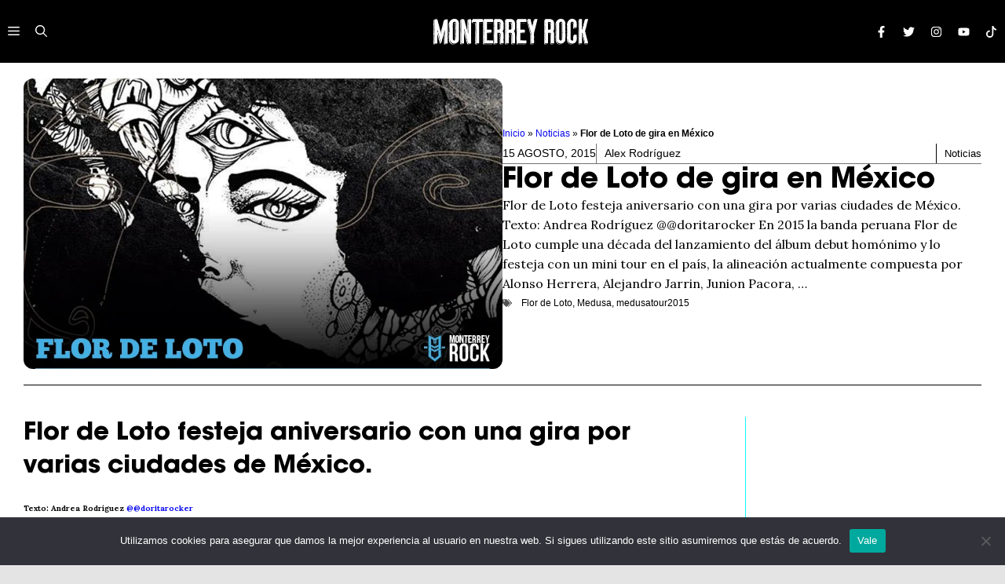

--- FILE ---
content_type: text/html; charset=UTF-8
request_url: https://monterreyrock.com/2015/08/flor-de-loto-de-gira-en-mexico/
body_size: 35652
content:
<!DOCTYPE html>
<html lang="es">
<head>
	<meta charset="UTF-8">
	<meta name='robots' content='index, follow, max-image-preview:large, max-snippet:-1, max-video-preview:-1' />
	<style>img:is([sizes="auto" i], [sizes^="auto," i]) { contain-intrinsic-size: 3000px 1500px }</style>
	<meta name="viewport" content="width=device-width, initial-scale=1">
	<!-- This site is optimized with the Yoast SEO plugin v26.6 - https://yoast.com/wordpress/plugins/seo/ -->
	<title>Flor de Loto de gira en México</title>
	<meta name="description" content="Flor de Loto festeja aniversario con una gira por varias ciudades de México." />
	<link rel="canonical" href="https://monterreyrock.com/2015/08/flor-de-loto-de-gira-en-mexico/" />
	<meta property="og:locale" content="es_MX" />
	<meta property="og:type" content="article" />
	<meta property="og:title" content="Flor de Loto de gira en México" />
	<meta property="og:description" content="Flor de Loto festeja aniversario con una gira por varias ciudades de México." />
	<meta property="og:url" content="https://monterreyrock.com/2015/08/flor-de-loto-de-gira-en-mexico/" />
	<meta property="og:site_name" content="Monterrey Rock" />
	<meta property="article:publisher" content="https://www.facebook.com/monterreyrock/" />
	<meta property="article:author" content="https://www.facebook.com/monterreyrock/" />
	<meta property="article:published_time" content="2015-08-15T15:48:07+00:00" />
	<meta property="article:modified_time" content="2015-12-07T20:21:10+00:00" />
	<meta property="og:image" content="https://monterreyrock.com/wp-content/uploads/2015/08/flor-de-loto-medusa-gira-mexico-2015.jpg" />
	<meta property="og:image:width" content="824" />
	<meta property="og:image:height" content="500" />
	<meta property="og:image:type" content="image/jpeg" />
	<meta name="author" content="Alex Rodríguez" />
	<meta name="twitter:card" content="summary_large_image" />
	<meta name="twitter:creator" content="@mtyrock" />
	<meta name="twitter:site" content="@mtyrock" />
	<meta name="twitter:label1" content="Escrito por" />
	<meta name="twitter:data1" content="Alex Rodríguez" />
	<meta name="twitter:label2" content="Tiempo de lectura" />
	<meta name="twitter:data2" content="1 minuto" />
	<script type="application/ld+json" class="yoast-schema-graph">{"@context":"https://schema.org","@graph":[{"@type":"Article","@id":"https://monterreyrock.com/2015/08/flor-de-loto-de-gira-en-mexico/#article","isPartOf":{"@id":"https://monterreyrock.com/2015/08/flor-de-loto-de-gira-en-mexico/"},"author":{"name":"Alex Rodríguez","@id":"https://monterreyrock.com/#/schema/person/29cd3d767390111e7e0af02a56368e38"},"headline":"Flor de Loto de gira en México","datePublished":"2015-08-15T15:48:07+00:00","dateModified":"2015-12-07T20:21:10+00:00","mainEntityOfPage":{"@id":"https://monterreyrock.com/2015/08/flor-de-loto-de-gira-en-mexico/"},"wordCount":187,"commentCount":0,"publisher":{"@id":"https://monterreyrock.com/#organization"},"image":{"@id":"https://monterreyrock.com/2015/08/flor-de-loto-de-gira-en-mexico/#primaryimage"},"thumbnailUrl":"https://monterreyrock.com/wp-content/uploads/2015/08/flor-de-loto-medusa-gira-mexico-2015.jpg","keywords":["Flor de Loto","Medusa","‎medusatour2015‬"],"articleSection":["Noticias"],"inLanguage":"es","potentialAction":[{"@type":"CommentAction","name":"Comment","target":["https://monterreyrock.com/2015/08/flor-de-loto-de-gira-en-mexico/#respond"]}]},{"@type":"WebPage","@id":"https://monterreyrock.com/2015/08/flor-de-loto-de-gira-en-mexico/","url":"https://monterreyrock.com/2015/08/flor-de-loto-de-gira-en-mexico/","name":"Flor de Loto de gira en México","isPartOf":{"@id":"https://monterreyrock.com/#website"},"primaryImageOfPage":{"@id":"https://monterreyrock.com/2015/08/flor-de-loto-de-gira-en-mexico/#primaryimage"},"image":{"@id":"https://monterreyrock.com/2015/08/flor-de-loto-de-gira-en-mexico/#primaryimage"},"thumbnailUrl":"https://monterreyrock.com/wp-content/uploads/2015/08/flor-de-loto-medusa-gira-mexico-2015.jpg","datePublished":"2015-08-15T15:48:07+00:00","dateModified":"2015-12-07T20:21:10+00:00","description":"Flor de Loto festeja aniversario con una gira por varias ciudades de México.","breadcrumb":{"@id":"https://monterreyrock.com/2015/08/flor-de-loto-de-gira-en-mexico/#breadcrumb"},"inLanguage":"es","potentialAction":[{"@type":"ReadAction","target":["https://monterreyrock.com/2015/08/flor-de-loto-de-gira-en-mexico/"]}]},{"@type":"ImageObject","inLanguage":"es","@id":"https://monterreyrock.com/2015/08/flor-de-loto-de-gira-en-mexico/#primaryimage","url":"https://monterreyrock.com/wp-content/uploads/2015/08/flor-de-loto-medusa-gira-mexico-2015.jpg","contentUrl":"https://monterreyrock.com/wp-content/uploads/2015/08/flor-de-loto-medusa-gira-mexico-2015.jpg","width":824,"height":500},{"@type":"BreadcrumbList","@id":"https://monterreyrock.com/2015/08/flor-de-loto-de-gira-en-mexico/#breadcrumb","itemListElement":[{"@type":"ListItem","position":1,"name":"Inicio","item":"https://monterreyrock.com/"},{"@type":"ListItem","position":2,"name":"Noticias","item":"https://monterreyrock.com/noticias/"},{"@type":"ListItem","position":3,"name":"Flor de Loto de gira en México"}]},{"@type":"WebSite","@id":"https://monterreyrock.com/#website","url":"https://monterreyrock.com/","name":"Monterrey Rock","description":"","publisher":{"@id":"https://monterreyrock.com/#organization"},"potentialAction":[{"@type":"SearchAction","target":{"@type":"EntryPoint","urlTemplate":"https://monterreyrock.com/?s={search_term_string}"},"query-input":{"@type":"PropertyValueSpecification","valueRequired":true,"valueName":"search_term_string"}}],"inLanguage":"es"},{"@type":"Organization","@id":"https://monterreyrock.com/#organization","name":"Monterrey Rock","url":"https://monterreyrock.com/","logo":{"@type":"ImageObject","inLanguage":"es","@id":"https://monterreyrock.com/#/schema/logo/image/","url":"https://monterreyrock.com/wp-content/uploads/2024/06/mtyrock.svg","contentUrl":"https://monterreyrock.com/wp-content/uploads/2024/06/mtyrock.svg","width":1127,"height":222,"caption":"Monterrey Rock"},"image":{"@id":"https://monterreyrock.com/#/schema/logo/image/"},"sameAs":["https://www.facebook.com/monterreyrock/","https://x.com/mtyrock"]},{"@type":"Person","@id":"https://monterreyrock.com/#/schema/person/29cd3d767390111e7e0af02a56368e38","name":"Alex Rodríguez","image":{"@type":"ImageObject","inLanguage":"es","@id":"https://monterreyrock.com/#/schema/person/image/","url":"https://secure.gravatar.com/avatar/05e585a80347163f21401fa14c5560ac73d5ef883f70aa4609ea3d4e9cde2e20?s=96&d=mm&r=g","contentUrl":"https://secure.gravatar.com/avatar/05e585a80347163f21401fa14c5560ac73d5ef883f70aa4609ea3d4e9cde2e20?s=96&d=mm&r=g","caption":"Alex Rodríguez"},"description":"La música forma parte de mi, me gusta crear y proponer nuevas formas de comunicación visual","sameAs":["http://monterreyrock.com","https://www.facebook.com/monterreyrock/","https://www.instagram.com/alexrodriguezg/"],"url":"https://monterreyrock.com/author/alex-rodriguez/"}]}</script>
	<!-- / Yoast SEO plugin. -->


<link href='https://fonts.gstatic.com' crossorigin rel='preconnect' />
<link href='https://fonts.googleapis.com' crossorigin rel='preconnect' />
<link rel="alternate" type="application/rss+xml" title="Monterrey Rock &raquo; Feed" href="https://monterreyrock.com/feed/" />
<link rel="alternate" type="application/rss+xml" title="Monterrey Rock &raquo; RSS de los comentarios" href="https://monterreyrock.com/comments/feed/" />
<link rel="alternate" type="application/rss+xml" title="Monterrey Rock &raquo; Flor de Loto de gira en México RSS de los comentarios" href="https://monterreyrock.com/2015/08/flor-de-loto-de-gira-en-mexico/feed/" />
<script>
window._wpemojiSettings = {"baseUrl":"https:\/\/s.w.org\/images\/core\/emoji\/16.0.1\/72x72\/","ext":".png","svgUrl":"https:\/\/s.w.org\/images\/core\/emoji\/16.0.1\/svg\/","svgExt":".svg","source":{"concatemoji":"https:\/\/monterreyrock.com\/wp-includes\/js\/wp-emoji-release.min.js?ver=6.8.3"}};
/*! This file is auto-generated */
!function(s,n){var o,i,e;function c(e){try{var t={supportTests:e,timestamp:(new Date).valueOf()};sessionStorage.setItem(o,JSON.stringify(t))}catch(e){}}function p(e,t,n){e.clearRect(0,0,e.canvas.width,e.canvas.height),e.fillText(t,0,0);var t=new Uint32Array(e.getImageData(0,0,e.canvas.width,e.canvas.height).data),a=(e.clearRect(0,0,e.canvas.width,e.canvas.height),e.fillText(n,0,0),new Uint32Array(e.getImageData(0,0,e.canvas.width,e.canvas.height).data));return t.every(function(e,t){return e===a[t]})}function u(e,t){e.clearRect(0,0,e.canvas.width,e.canvas.height),e.fillText(t,0,0);for(var n=e.getImageData(16,16,1,1),a=0;a<n.data.length;a++)if(0!==n.data[a])return!1;return!0}function f(e,t,n,a){switch(t){case"flag":return n(e,"\ud83c\udff3\ufe0f\u200d\u26a7\ufe0f","\ud83c\udff3\ufe0f\u200b\u26a7\ufe0f")?!1:!n(e,"\ud83c\udde8\ud83c\uddf6","\ud83c\udde8\u200b\ud83c\uddf6")&&!n(e,"\ud83c\udff4\udb40\udc67\udb40\udc62\udb40\udc65\udb40\udc6e\udb40\udc67\udb40\udc7f","\ud83c\udff4\u200b\udb40\udc67\u200b\udb40\udc62\u200b\udb40\udc65\u200b\udb40\udc6e\u200b\udb40\udc67\u200b\udb40\udc7f");case"emoji":return!a(e,"\ud83e\udedf")}return!1}function g(e,t,n,a){var r="undefined"!=typeof WorkerGlobalScope&&self instanceof WorkerGlobalScope?new OffscreenCanvas(300,150):s.createElement("canvas"),o=r.getContext("2d",{willReadFrequently:!0}),i=(o.textBaseline="top",o.font="600 32px Arial",{});return e.forEach(function(e){i[e]=t(o,e,n,a)}),i}function t(e){var t=s.createElement("script");t.src=e,t.defer=!0,s.head.appendChild(t)}"undefined"!=typeof Promise&&(o="wpEmojiSettingsSupports",i=["flag","emoji"],n.supports={everything:!0,everythingExceptFlag:!0},e=new Promise(function(e){s.addEventListener("DOMContentLoaded",e,{once:!0})}),new Promise(function(t){var n=function(){try{var e=JSON.parse(sessionStorage.getItem(o));if("object"==typeof e&&"number"==typeof e.timestamp&&(new Date).valueOf()<e.timestamp+604800&&"object"==typeof e.supportTests)return e.supportTests}catch(e){}return null}();if(!n){if("undefined"!=typeof Worker&&"undefined"!=typeof OffscreenCanvas&&"undefined"!=typeof URL&&URL.createObjectURL&&"undefined"!=typeof Blob)try{var e="postMessage("+g.toString()+"("+[JSON.stringify(i),f.toString(),p.toString(),u.toString()].join(",")+"));",a=new Blob([e],{type:"text/javascript"}),r=new Worker(URL.createObjectURL(a),{name:"wpTestEmojiSupports"});return void(r.onmessage=function(e){c(n=e.data),r.terminate(),t(n)})}catch(e){}c(n=g(i,f,p,u))}t(n)}).then(function(e){for(var t in e)n.supports[t]=e[t],n.supports.everything=n.supports.everything&&n.supports[t],"flag"!==t&&(n.supports.everythingExceptFlag=n.supports.everythingExceptFlag&&n.supports[t]);n.supports.everythingExceptFlag=n.supports.everythingExceptFlag&&!n.supports.flag,n.DOMReady=!1,n.readyCallback=function(){n.DOMReady=!0}}).then(function(){return e}).then(function(){var e;n.supports.everything||(n.readyCallback(),(e=n.source||{}).concatemoji?t(e.concatemoji):e.wpemoji&&e.twemoji&&(t(e.twemoji),t(e.wpemoji)))}))}((window,document),window._wpemojiSettings);
</script>

<link rel='stylesheet' id='generatepress-fonts-css' href='https://monterreyrock.com/wp-content/uploads/generatepress/fonts/fonts.css?ver=1729694370' media='all' />
<style id='wp-emoji-styles-inline-css'>

	img.wp-smiley, img.emoji {
		display: inline !important;
		border: none !important;
		box-shadow: none !important;
		height: 1em !important;
		width: 1em !important;
		margin: 0 0.07em !important;
		vertical-align: -0.1em !important;
		background: none !important;
		padding: 0 !important;
	}
</style>
<link rel='stylesheet' id='wp-block-library-css' href='https://monterreyrock.com/wp-includes/css/dist/block-library/style.min.css?ver=6.8.3' media='all' />
<style id='classic-theme-styles-inline-css'>
/*! This file is auto-generated */
.wp-block-button__link{color:#fff;background-color:#32373c;border-radius:9999px;box-shadow:none;text-decoration:none;padding:calc(.667em + 2px) calc(1.333em + 2px);font-size:1.125em}.wp-block-file__button{background:#32373c;color:#fff;text-decoration:none}
</style>
<style id='safe-svg-svg-icon-style-inline-css'>
.safe-svg-cover{text-align:center}.safe-svg-cover .safe-svg-inside{display:inline-block;max-width:100%}.safe-svg-cover svg{fill:currentColor;height:100%;max-height:100%;max-width:100%;width:100%}

</style>
<style id='global-styles-inline-css'>
:root{--wp--preset--aspect-ratio--square: 1;--wp--preset--aspect-ratio--4-3: 4/3;--wp--preset--aspect-ratio--3-4: 3/4;--wp--preset--aspect-ratio--3-2: 3/2;--wp--preset--aspect-ratio--2-3: 2/3;--wp--preset--aspect-ratio--16-9: 16/9;--wp--preset--aspect-ratio--9-16: 9/16;--wp--preset--color--black: #000000;--wp--preset--color--cyan-bluish-gray: #abb8c3;--wp--preset--color--white: #ffffff;--wp--preset--color--pale-pink: #f78da7;--wp--preset--color--vivid-red: #cf2e2e;--wp--preset--color--luminous-vivid-orange: #ff6900;--wp--preset--color--luminous-vivid-amber: #fcb900;--wp--preset--color--light-green-cyan: #7bdcb5;--wp--preset--color--vivid-green-cyan: #00d084;--wp--preset--color--pale-cyan-blue: #8ed1fc;--wp--preset--color--vivid-cyan-blue: #0693e3;--wp--preset--color--vivid-purple: #9b51e0;--wp--preset--color--contrast: var(--contrast);--wp--preset--color--contrast-2: var(--contrast-2);--wp--preset--color--base: var(--base);--wp--preset--color--accent: var(--accent);--wp--preset--color--accent-2: var(--accent-2);--wp--preset--gradient--vivid-cyan-blue-to-vivid-purple: linear-gradient(135deg,rgba(6,147,227,1) 0%,rgb(155,81,224) 100%);--wp--preset--gradient--light-green-cyan-to-vivid-green-cyan: linear-gradient(135deg,rgb(122,220,180) 0%,rgb(0,208,130) 100%);--wp--preset--gradient--luminous-vivid-amber-to-luminous-vivid-orange: linear-gradient(135deg,rgba(252,185,0,1) 0%,rgba(255,105,0,1) 100%);--wp--preset--gradient--luminous-vivid-orange-to-vivid-red: linear-gradient(135deg,rgba(255,105,0,1) 0%,rgb(207,46,46) 100%);--wp--preset--gradient--very-light-gray-to-cyan-bluish-gray: linear-gradient(135deg,rgb(238,238,238) 0%,rgb(169,184,195) 100%);--wp--preset--gradient--cool-to-warm-spectrum: linear-gradient(135deg,rgb(74,234,220) 0%,rgb(151,120,209) 20%,rgb(207,42,186) 40%,rgb(238,44,130) 60%,rgb(251,105,98) 80%,rgb(254,248,76) 100%);--wp--preset--gradient--blush-light-purple: linear-gradient(135deg,rgb(255,206,236) 0%,rgb(152,150,240) 100%);--wp--preset--gradient--blush-bordeaux: linear-gradient(135deg,rgb(254,205,165) 0%,rgb(254,45,45) 50%,rgb(107,0,62) 100%);--wp--preset--gradient--luminous-dusk: linear-gradient(135deg,rgb(255,203,112) 0%,rgb(199,81,192) 50%,rgb(65,88,208) 100%);--wp--preset--gradient--pale-ocean: linear-gradient(135deg,rgb(255,245,203) 0%,rgb(182,227,212) 50%,rgb(51,167,181) 100%);--wp--preset--gradient--electric-grass: linear-gradient(135deg,rgb(202,248,128) 0%,rgb(113,206,126) 100%);--wp--preset--gradient--midnight: linear-gradient(135deg,rgb(2,3,129) 0%,rgb(40,116,252) 100%);--wp--preset--font-size--small: 13px;--wp--preset--font-size--medium: 20px;--wp--preset--font-size--large: 36px;--wp--preset--font-size--x-large: 42px;--wp--preset--spacing--20: 0.44rem;--wp--preset--spacing--30: 0.67rem;--wp--preset--spacing--40: 1rem;--wp--preset--spacing--50: 1.5rem;--wp--preset--spacing--60: 2.25rem;--wp--preset--spacing--70: 3.38rem;--wp--preset--spacing--80: 5.06rem;--wp--preset--shadow--natural: 6px 6px 9px rgba(0, 0, 0, 0.2);--wp--preset--shadow--deep: 12px 12px 50px rgba(0, 0, 0, 0.4);--wp--preset--shadow--sharp: 6px 6px 0px rgba(0, 0, 0, 0.2);--wp--preset--shadow--outlined: 6px 6px 0px -3px rgba(255, 255, 255, 1), 6px 6px rgba(0, 0, 0, 1);--wp--preset--shadow--crisp: 6px 6px 0px rgba(0, 0, 0, 1);}:where(.is-layout-flex){gap: 0.5em;}:where(.is-layout-grid){gap: 0.5em;}body .is-layout-flex{display: flex;}.is-layout-flex{flex-wrap: wrap;align-items: center;}.is-layout-flex > :is(*, div){margin: 0;}body .is-layout-grid{display: grid;}.is-layout-grid > :is(*, div){margin: 0;}:where(.wp-block-columns.is-layout-flex){gap: 2em;}:where(.wp-block-columns.is-layout-grid){gap: 2em;}:where(.wp-block-post-template.is-layout-flex){gap: 1.25em;}:where(.wp-block-post-template.is-layout-grid){gap: 1.25em;}.has-black-color{color: var(--wp--preset--color--black) !important;}.has-cyan-bluish-gray-color{color: var(--wp--preset--color--cyan-bluish-gray) !important;}.has-white-color{color: var(--wp--preset--color--white) !important;}.has-pale-pink-color{color: var(--wp--preset--color--pale-pink) !important;}.has-vivid-red-color{color: var(--wp--preset--color--vivid-red) !important;}.has-luminous-vivid-orange-color{color: var(--wp--preset--color--luminous-vivid-orange) !important;}.has-luminous-vivid-amber-color{color: var(--wp--preset--color--luminous-vivid-amber) !important;}.has-light-green-cyan-color{color: var(--wp--preset--color--light-green-cyan) !important;}.has-vivid-green-cyan-color{color: var(--wp--preset--color--vivid-green-cyan) !important;}.has-pale-cyan-blue-color{color: var(--wp--preset--color--pale-cyan-blue) !important;}.has-vivid-cyan-blue-color{color: var(--wp--preset--color--vivid-cyan-blue) !important;}.has-vivid-purple-color{color: var(--wp--preset--color--vivid-purple) !important;}.has-black-background-color{background-color: var(--wp--preset--color--black) !important;}.has-cyan-bluish-gray-background-color{background-color: var(--wp--preset--color--cyan-bluish-gray) !important;}.has-white-background-color{background-color: var(--wp--preset--color--white) !important;}.has-pale-pink-background-color{background-color: var(--wp--preset--color--pale-pink) !important;}.has-vivid-red-background-color{background-color: var(--wp--preset--color--vivid-red) !important;}.has-luminous-vivid-orange-background-color{background-color: var(--wp--preset--color--luminous-vivid-orange) !important;}.has-luminous-vivid-amber-background-color{background-color: var(--wp--preset--color--luminous-vivid-amber) !important;}.has-light-green-cyan-background-color{background-color: var(--wp--preset--color--light-green-cyan) !important;}.has-vivid-green-cyan-background-color{background-color: var(--wp--preset--color--vivid-green-cyan) !important;}.has-pale-cyan-blue-background-color{background-color: var(--wp--preset--color--pale-cyan-blue) !important;}.has-vivid-cyan-blue-background-color{background-color: var(--wp--preset--color--vivid-cyan-blue) !important;}.has-vivid-purple-background-color{background-color: var(--wp--preset--color--vivid-purple) !important;}.has-black-border-color{border-color: var(--wp--preset--color--black) !important;}.has-cyan-bluish-gray-border-color{border-color: var(--wp--preset--color--cyan-bluish-gray) !important;}.has-white-border-color{border-color: var(--wp--preset--color--white) !important;}.has-pale-pink-border-color{border-color: var(--wp--preset--color--pale-pink) !important;}.has-vivid-red-border-color{border-color: var(--wp--preset--color--vivid-red) !important;}.has-luminous-vivid-orange-border-color{border-color: var(--wp--preset--color--luminous-vivid-orange) !important;}.has-luminous-vivid-amber-border-color{border-color: var(--wp--preset--color--luminous-vivid-amber) !important;}.has-light-green-cyan-border-color{border-color: var(--wp--preset--color--light-green-cyan) !important;}.has-vivid-green-cyan-border-color{border-color: var(--wp--preset--color--vivid-green-cyan) !important;}.has-pale-cyan-blue-border-color{border-color: var(--wp--preset--color--pale-cyan-blue) !important;}.has-vivid-cyan-blue-border-color{border-color: var(--wp--preset--color--vivid-cyan-blue) !important;}.has-vivid-purple-border-color{border-color: var(--wp--preset--color--vivid-purple) !important;}.has-vivid-cyan-blue-to-vivid-purple-gradient-background{background: var(--wp--preset--gradient--vivid-cyan-blue-to-vivid-purple) !important;}.has-light-green-cyan-to-vivid-green-cyan-gradient-background{background: var(--wp--preset--gradient--light-green-cyan-to-vivid-green-cyan) !important;}.has-luminous-vivid-amber-to-luminous-vivid-orange-gradient-background{background: var(--wp--preset--gradient--luminous-vivid-amber-to-luminous-vivid-orange) !important;}.has-luminous-vivid-orange-to-vivid-red-gradient-background{background: var(--wp--preset--gradient--luminous-vivid-orange-to-vivid-red) !important;}.has-very-light-gray-to-cyan-bluish-gray-gradient-background{background: var(--wp--preset--gradient--very-light-gray-to-cyan-bluish-gray) !important;}.has-cool-to-warm-spectrum-gradient-background{background: var(--wp--preset--gradient--cool-to-warm-spectrum) !important;}.has-blush-light-purple-gradient-background{background: var(--wp--preset--gradient--blush-light-purple) !important;}.has-blush-bordeaux-gradient-background{background: var(--wp--preset--gradient--blush-bordeaux) !important;}.has-luminous-dusk-gradient-background{background: var(--wp--preset--gradient--luminous-dusk) !important;}.has-pale-ocean-gradient-background{background: var(--wp--preset--gradient--pale-ocean) !important;}.has-electric-grass-gradient-background{background: var(--wp--preset--gradient--electric-grass) !important;}.has-midnight-gradient-background{background: var(--wp--preset--gradient--midnight) !important;}.has-small-font-size{font-size: var(--wp--preset--font-size--small) !important;}.has-medium-font-size{font-size: var(--wp--preset--font-size--medium) !important;}.has-large-font-size{font-size: var(--wp--preset--font-size--large) !important;}.has-x-large-font-size{font-size: var(--wp--preset--font-size--x-large) !important;}
:where(.wp-block-post-template.is-layout-flex){gap: 1.25em;}:where(.wp-block-post-template.is-layout-grid){gap: 1.25em;}
:where(.wp-block-columns.is-layout-flex){gap: 2em;}:where(.wp-block-columns.is-layout-grid){gap: 2em;}
:root :where(.wp-block-pullquote){font-size: 1.5em;line-height: 1.6;}
</style>
<link rel='stylesheet' id='avatar-manager-css' href='https://monterreyrock.com/wp-content/plugins/avatar-manager/assets/css/avatar-manager.min.css?ver=1.2.1' media='all' />
<link rel='stylesheet' id='contact-form-7-css' href='https://monterreyrock.com/wp-content/plugins/contact-form-7/includes/css/styles.css?ver=6.1.4' media='all' />
<link rel='stylesheet' id='cookie-notice-front-css' href='https://monterreyrock.com/wp-content/plugins/cookie-notice/css/front.min.css?ver=2.5.11' media='all' />
<link rel='stylesheet' id='gn-frontend-gnfollow-style-css' href='https://monterreyrock.com/wp-content/plugins/gn-publisher/assets/css/gn-frontend-gnfollow.min.css?ver=1.5.25' media='all' />
<link rel='stylesheet' id='uaf_client_css-css' href='https://monterreyrock.com/wp-content/uploads/useanyfont/uaf.css?ver=1765820398' media='all' />
<link rel='stylesheet' id='generate-comments-css' href='https://monterreyrock.com/wp-content/themes/generatepress/assets/css/components/comments.min.css?ver=3.6.1' media='all' />
<link rel='stylesheet' id='generate-style-css' href='https://monterreyrock.com/wp-content/themes/generatepress/assets/css/main.min.css?ver=3.6.1' media='all' />
<style id='generate-style-inline-css'>
body{background-color:#e4e4e4;color:var(--contrast);}a{color:var(--accent);}a:hover, a:focus, a:active{color:var(--contrast);}.grid-container{max-width:1280px;}.wp-block-group__inner-container{max-width:1280px;margin-left:auto;margin-right:auto;}:root{--contrast:#000000;--contrast-2:#0df7f6;--base:#ffffff;--accent:#0606F2;--accent-2:#F90865;}:root .has-contrast-color{color:var(--contrast);}:root .has-contrast-background-color{background-color:var(--contrast);}:root .has-contrast-2-color{color:var(--contrast-2);}:root .has-contrast-2-background-color{background-color:var(--contrast-2);}:root .has-base-color{color:var(--base);}:root .has-base-background-color{background-color:var(--base);}:root .has-accent-color{color:var(--accent);}:root .has-accent-background-color{background-color:var(--accent);}:root .has-accent-2-color{color:var(--accent-2);}:root .has-accent-2-background-color{background-color:var(--accent-2);}.gp-modal:not(.gp-modal--open):not(.gp-modal--transition){display:none;}.gp-modal--transition:not(.gp-modal--open){pointer-events:none;}.gp-modal-overlay:not(.gp-modal-overlay--open):not(.gp-modal--transition){display:none;}.gp-modal__overlay{display:none;position:fixed;top:0;left:0;right:0;bottom:0;background:rgba(0,0,0,0.2);display:flex;justify-content:center;align-items:center;z-index:10000;backdrop-filter:blur(3px);transition:opacity 500ms ease;opacity:0;}.gp-modal--open:not(.gp-modal--transition) .gp-modal__overlay{opacity:1;}.gp-modal__container{max-width:100%;max-height:100vh;transform:scale(0.9);transition:transform 500ms ease;padding:0 10px;}.gp-modal--open:not(.gp-modal--transition) .gp-modal__container{transform:scale(1);}.search-modal-fields{display:flex;}.gp-search-modal .gp-modal__overlay{align-items:flex-start;padding-top:25vh;background:var(--gp-search-modal-overlay-bg-color);}.search-modal-form{width:500px;max-width:100%;background-color:var(--gp-search-modal-bg-color);color:var(--gp-search-modal-text-color);}.search-modal-form .search-field, .search-modal-form .search-field:focus{width:100%;height:60px;background-color:transparent;border:0;appearance:none;color:currentColor;}.search-modal-fields button, .search-modal-fields button:active, .search-modal-fields button:focus, .search-modal-fields button:hover{background-color:transparent;border:0;color:currentColor;width:60px;}h1{font-family:Lora, serif;font-weight:400;font-size:40px;}@media (max-width:768px){h1{font-size:35px;}}h2{font-family:Lora, serif;font-weight:400;font-size:35px;letter-spacing:0em;}@media (max-width:768px){h2{font-size:30px;}}h3{font-family:Lora, serif;font-weight:400;font-size:29px;letter-spacing:0em;}@media (max-width:768px){h3{font-size:24px;}}h4{font-family:Lora, serif;font-weight:600;font-size:24px;letter-spacing:-0.05em;}@media (max-width:768px){h4{font-size:22px;}}h5{font-family:Lora, serif;font-weight:600;font-size:20px;}@media (max-width:768px){h5{font-size:19px;}}h6{font-family:Lora, serif;font-weight:600;font-size:18px;}@media (max-width:768px){h6{font-size:17px;}}body, button, input, select, textarea{font-family:Lora, serif;font-size:1.3rem;}body{line-height:1.6rem;}p{margin-bottom:1em;}.main-title{font-family:Lora, serif;text-transform:uppercase;font-size:70px;}@media (max-width: 1024px){.main-title{font-size:60px;}}button:not(.menu-toggle),html input[type="button"],input[type="reset"],input[type="submit"],.button,.wp-block-button .wp-block-button__link{font-family:inherit;text-transform:uppercase;}.top-bar{background-color:var(--contrast);color:var(--base);}.top-bar a{color:var(--base);}.top-bar a:hover{color:var(--accent);}.site-header{background-color:var(--accent);color:var(--base);}.site-header a{color:var(--base);}.site-header a:hover{color:var(--accent);}.main-title a,.main-title a:hover{color:var(--base);}.site-description{color:var(--accent);}.main-navigation,.main-navigation ul ul{background-color:#000000;}.main-navigation .main-nav ul li a, .main-navigation .menu-toggle, .main-navigation .menu-bar-items{color:var(--base);}.main-navigation .main-nav ul li:not([class*="current-menu-"]):hover > a, .main-navigation .main-nav ul li:not([class*="current-menu-"]):focus > a, .main-navigation .main-nav ul li.sfHover:not([class*="current-menu-"]) > a, .main-navigation .menu-bar-item:hover > a, .main-navigation .menu-bar-item.sfHover > a{color:var(--accent);}button.menu-toggle:hover,button.menu-toggle:focus{color:var(--base);}.main-navigation .main-nav ul li[class*="current-menu-"] > a{color:var(--contrast);}.navigation-search input[type="search"],.navigation-search input[type="search"]:active, .navigation-search input[type="search"]:focus, .main-navigation .main-nav ul li.search-item.active > a, .main-navigation .menu-bar-items .search-item.active > a{color:var(--accent);}.main-navigation ul ul{background-color:var(--base);}.separate-containers .inside-article, .separate-containers .comments-area, .separate-containers .page-header, .one-container .container, .separate-containers .paging-navigation, .inside-page-header{background-color:#ffffff;}.entry-title a{color:#222222;}.entry-title a:hover{color:#55555e;}.entry-meta{color:#595959;}.sidebar .widget{color:var(--contrast);background-color:#ffffff;}.sidebar .widget a{color:var(--accent);}.sidebar .widget a:hover{color:var(--contrast);}.sidebar .widget .widget-title{color:var(--contrast);}.footer-widgets{background-color:var(--base);}.footer-widgets .widget-title{color:var(--contrast);}.site-info{color:var(--base);background-color:#000000;}.site-info a{color:var(--base);}.site-info a:hover{color:var(--contrast);}.footer-bar .widget_nav_menu .current-menu-item a{color:var(--contrast);}input[type="text"],input[type="email"],input[type="url"],input[type="password"],input[type="search"],input[type="tel"],input[type="number"],textarea,select{color:var(--contrast);background-color:var(--base);border-color:var(--contrast-2);}input[type="text"]:focus,input[type="email"]:focus,input[type="url"]:focus,input[type="password"]:focus,input[type="search"]:focus,input[type="tel"]:focus,input[type="number"]:focus,textarea:focus,select:focus{color:var(--contrast);background-color:var(--base);border-color:var(--contrast);}button,html input[type="button"],input[type="reset"],input[type="submit"],a.button,a.wp-block-button__link:not(.has-background){color:var(--base);background-color:var(--accent);}button:hover,html input[type="button"]:hover,input[type="reset"]:hover,input[type="submit"]:hover,a.button:hover,button:focus,html input[type="button"]:focus,input[type="reset"]:focus,input[type="submit"]:focus,a.button:focus,a.wp-block-button__link:not(.has-background):active,a.wp-block-button__link:not(.has-background):focus,a.wp-block-button__link:not(.has-background):hover{color:var(--base);background-color:var(--contrast);}a.generate-back-to-top{background-color:rgba( 0,0,0,0.4 );color:#ffffff;}a.generate-back-to-top:hover,a.generate-back-to-top:focus{background-color:rgba( 0,0,0,0.6 );color:#ffffff;}:root{--gp-search-modal-bg-color:var(--base);--gp-search-modal-text-color:var(--contrast-2);--gp-search-modal-overlay-bg-color:rgba(26,26,26,0.8);}@media (max-width: 768px){.main-navigation .menu-bar-item:hover > a, .main-navigation .menu-bar-item.sfHover > a{background:none;color:var(--base);}}.nav-below-header .main-navigation .inside-navigation.grid-container, .nav-above-header .main-navigation .inside-navigation.grid-container{padding:0px 30px 0px 30px;}.separate-containers .inside-article, .separate-containers .comments-area, .separate-containers .page-header, .separate-containers .paging-navigation, .one-container .site-content, .inside-page-header{padding:0px 30px 0px 30px;}.site-main .wp-block-group__inner-container{padding:0px 30px 0px 30px;}.separate-containers .paging-navigation{padding-top:20px;padding-bottom:20px;}.entry-content .alignwide, body:not(.no-sidebar) .entry-content .alignfull{margin-left:-30px;width:calc(100% + 60px);max-width:calc(100% + 60px);}.one-container.right-sidebar .site-main,.one-container.both-right .site-main{margin-right:30px;}.one-container.left-sidebar .site-main,.one-container.both-left .site-main{margin-left:30px;}.one-container.both-sidebars .site-main{margin:0px 30px 0px 30px;}.sidebar .widget, .page-header, .widget-area .main-navigation, .site-main > *{margin-bottom:0px;}.separate-containers .site-main{margin:0px;}.both-right .inside-left-sidebar,.both-left .inside-left-sidebar{margin-right:0px;}.both-right .inside-right-sidebar,.both-left .inside-right-sidebar{margin-left:0px;}.one-container.archive .post:not(:last-child):not(.is-loop-template-item), .one-container.blog .post:not(:last-child):not(.is-loop-template-item){padding-bottom:0px;}.separate-containers .featured-image{margin-top:0px;}.separate-containers .inside-right-sidebar, .separate-containers .inside-left-sidebar{margin-top:0px;margin-bottom:0px;}.main-navigation .main-nav ul li a,.menu-toggle,.main-navigation .menu-bar-item > a{padding-left:10px;padding-right:10px;line-height:80px;}.main-navigation .main-nav ul ul li a{padding:20px 10px 20px 10px;}.navigation-search input[type="search"]{height:80px;}.rtl .menu-item-has-children .dropdown-menu-toggle{padding-left:10px;}.menu-item-has-children .dropdown-menu-toggle{padding-right:10px;}.menu-item-has-children ul .dropdown-menu-toggle{padding-top:20px;padding-bottom:20px;margin-top:-20px;}.rtl .main-navigation .main-nav ul li.menu-item-has-children > a{padding-right:10px;}@media (max-width:768px){.separate-containers .inside-article, .separate-containers .comments-area, .separate-containers .page-header, .separate-containers .paging-navigation, .one-container .site-content, .inside-page-header{padding:10px;}.site-main .wp-block-group__inner-container{padding:10px;}.inside-top-bar{padding-right:30px;padding-left:30px;}.inside-header{padding-right:30px;padding-left:30px;}.widget-area .widget{padding-top:30px;padding-right:30px;padding-bottom:30px;padding-left:30px;}.footer-widgets-container{padding-top:30px;padding-right:30px;padding-bottom:30px;padding-left:30px;}.inside-site-info{padding-right:30px;padding-left:30px;}.entry-content .alignwide, body:not(.no-sidebar) .entry-content .alignfull{margin-left:-10px;width:calc(100% + 20px);max-width:calc(100% + 20px);}.one-container .site-main .paging-navigation{margin-bottom:0px;}}/* End cached CSS */.is-right-sidebar{width:20%;}.is-left-sidebar{width:20%;}.site-content .content-area{width:100%;}@media (max-width: 768px){.main-navigation .menu-toggle,.sidebar-nav-mobile:not(#sticky-placeholder){display:block;}.main-navigation ul,.gen-sidebar-nav,.main-navigation:not(.slideout-navigation):not(.toggled) .main-nav > ul,.has-inline-mobile-toggle #site-navigation .inside-navigation > *:not(.navigation-search):not(.main-nav){display:none;}.nav-align-right .inside-navigation,.nav-align-center .inside-navigation{justify-content:space-between;}}
.separate-containers .inside-article,.separate-containers .comments-area,.separate-containers .page-header,.one-container .container,.separate-containers .paging-navigation,.separate-containers .inside-page-header{background-repeat:repeat-y;}
.dynamic-author-image-rounded{border-radius:100%;}.dynamic-featured-image, .dynamic-author-image{vertical-align:middle;}.one-container.blog .dynamic-content-template:not(:last-child), .one-container.archive .dynamic-content-template:not(:last-child){padding-bottom:0px;}.dynamic-entry-excerpt > p:last-child{margin-bottom:0px;}
.main-navigation .main-nav ul li a,.menu-toggle,.main-navigation .menu-bar-item > a{transition: line-height 300ms ease}.main-navigation.toggled .main-nav > ul{background-color: #000000}.sticky-enabled .gen-sidebar-nav.is_stuck .main-navigation {margin-bottom: 0px;}.sticky-enabled .gen-sidebar-nav.is_stuck {z-index: 500;}.sticky-enabled .main-navigation.is_stuck {box-shadow: 0 2px 2px -2px rgba(0, 0, 0, .2);}.navigation-stick:not(.gen-sidebar-nav) {left: 0;right: 0;width: 100% !important;}.both-sticky-menu .main-navigation:not(#mobile-header).toggled .main-nav > ul,.mobile-sticky-menu .main-navigation:not(#mobile-header).toggled .main-nav > ul,.mobile-header-sticky #mobile-header.toggled .main-nav > ul {position: absolute;left: 0;right: 0;z-index: 999;}.nav-float-right .navigation-stick {width: 100% !important;left: 0;}.nav-float-right .navigation-stick .navigation-branding {margin-right: auto;}.main-navigation.has-sticky-branding:not(.grid-container) .inside-navigation:not(.grid-container) .navigation-branding{margin-left: 10px;}
.post-image:not(:first-child), .page-content:not(:first-child), .entry-content:not(:first-child), .entry-summary:not(:first-child), footer.entry-meta{margin-top:0em;}.post-image-above-header .inside-article div.featured-image, .post-image-above-header .inside-article div.post-image{margin-bottom:0em;}.main-navigation.slideout-navigation .main-nav > ul > li > a{line-height:50px;}
</style>
<link rel='stylesheet' id='generate-google-fonts-css' href='https://fonts.googleapis.com/css?family=avalon%7CLora%3Aregular%2C500%2C600%2C700%2Citalic%2C500italic%2C600italic%2C700italic&#038;display=auto&#038;ver=3.6.1' media='all' />
<link rel='stylesheet' id='generateblocks-global-css' href='https://monterreyrock.com/wp-content/uploads/generateblocks/style-global.css?ver=1757870194' media='all' />
<style id='generateblocks-inline-css'>
.gb-headline-87bd3ab6{font-size:50px;letter-spacing:-0.03em;font-weight:bold;text-transform:uppercase;}.gb-headline-bd08e9ae{font-size:35px;letter-spacing:-0.03em;font-weight:bold;}.gb-headline-785ae820{font-size:25px;letter-spacing:-0.03em;font-weight:bold;}h2.gb-headline-ebcc63c0{display:inline-flex;font-size:30px;padding-bottom:10px;margin-top:30px;margin-bottom:30px;border-bottom-width:2px;border-bottom-style:solid;}p.gb-headline-46301f3d{font-size:14px;margin-bottom:0px;color:var(--accent);}h3.gb-headline-60742d5c{font-size:22px;line-height:1.4em;margin-bottom:10px;}h3.gb-headline-60742d5c a{color:var(--contrast);}h3.gb-headline-60742d5c a:hover{color:var(--accent);}p.gb-headline-6fd36f06{font-size:14px;margin-bottom:0px;}p.gb-headline-9f4789fe{color:var(--base);}h3.gb-headline-b46aef32{text-transform:uppercase;margin-top:10px;color:var(--base);}p.gb-headline-836e1b11{text-transform:capitalize;margin-bottom:0px;color:var(--base);}p.gb-headline-836e1b11 a{color:var(--base);}p.gb-headline-836e1b11 a:hover{color:#eb3d7a;}p.gb-headline-865273bd{text-transform:capitalize;margin-bottom:0px;color:var(--base);}p.gb-headline-865273bd a{color:var(--base);}p.gb-headline-865273bd a:hover{color:#EB3D7A;}p.gb-headline-cc033d54{text-transform:capitalize;margin-bottom:0px;color:var(--base);}p.gb-headline-cc033d54 a{color:var(--base);}p.gb-headline-cc033d54 a:hover{color:#EB3D7A;}p.gb-headline-ce2c4047{text-transform:capitalize;margin-bottom:0px;color:var(--base);}p.gb-headline-ce2c4047 a{color:var(--base);}p.gb-headline-ce2c4047 a:hover{color:#EB3D7A;}p.gb-headline-086749ad{text-transform:capitalize;margin-bottom:0px;color:var(--base);}p.gb-headline-086749ad a{color:var(--base);}p.gb-headline-086749ad a:hover{color:#EB3D7A;}p.gb-headline-4834bd2f{text-transform:capitalize;margin-bottom:0px;color:var(--base);}p.gb-headline-4834bd2f a{color:var(--base);}p.gb-headline-4834bd2f a:hover{color:#eb3d7a;}h3.gb-headline-aee4f2d8{text-transform:uppercase;margin-top:10px;color:var(--base);}p.gb-headline-15755ef3{font-size:15px;text-align:center;margin-top:60px;margin-bottom:0px;color:var(--base);}p.gb-headline-15755ef3 a{color:var(--base);}p.gb-headline-15755ef3 a:hover{color:var(--contrast);}p.gb-headline-eb640bef{font-size:14px;text-transform:uppercase;margin-top:0px;margin-bottom:0px;color:var(--contrast);}p.gb-headline-adcb2f49{display:flex;font-size:14px;padding-left:10px;margin-top:0px;margin-right:auto;margin-bottom:0px;border-left:1px solid #737373;}p.gb-headline-adcb2f49 a{color:var(--contrast);}h1.gb-headline-c80590a6{line-height:1em;margin-bottom:0px;color:var(--contrast);}h1.gb-headline-c80590a6 a{color:var(--contrast);}h1.gb-headline-c80590a6 a:hover{color:var(--accent);}p.gb-headline-8bc4e887{display:flex;align-items:center;font-family:Helvetica;font-size:12px;padding-bottom:14px;margin-bottom:0px;border:0px solid;color:var(--contrast);}p.gb-headline-8bc4e887 a{color:var(--contrast);}p.gb-headline-8bc4e887 a:hover{color:var(--accent);}p.gb-headline-8bc4e887 .gb-icon{line-height:0;color:#545454;padding-right:1em;}p.gb-headline-8bc4e887 .gb-icon svg{width:1em;height:1em;fill:currentColor;}h2.gb-headline-629b21f2{font-size:17px;line-height:1em;margin-bottom:5px;}h2.gb-headline-629b21f2 a{color:#000000;}h2.gb-headline-629b21f2 a:hover{color:#0604ea;}h3.gb-headline-613e125c{font-size:20px;text-transform:uppercase;}h4.gb-headline-462bfb59{font-size:22px;line-height:1em;font-weight:500;margin-bottom:5px;}h4.gb-headline-462bfb59 a{color:#000000;}h4.gb-headline-462bfb59 a:hover{color:#0604ea;}.gb-container.gb-tabs__item:not(.gb-tabs__item-open){display:none;}.gb-container-54482dba{display:flex;}.gb-container-0d9ab800{max-width:1280px;padding:40px;margin-right:auto;margin-left:auto;background-color:var(--base);}.gb-container-a8dac7ee{z-index:1;position:relative;}.gb-grid-wrapper > .gb-grid-column-a8dac7ee{width:33.33%;}.gb-container-1cdcf47b{display:flex;flex-wrap:wrap;align-items:center;column-gap:10px;row-gap:10px;margin-bottom:10px;}.gb-container-4f04a80a{padding:100px 40px 30px;background-color:#0604ea;}.gb-grid-wrapper > .gb-grid-column-1afcc488{width:33.33%;}.gb-container-210a2626{display:flex;flex-wrap:wrap;column-gap:15px;row-gap:15px;margin-bottom:40px;}.gb-grid-wrapper > .gb-grid-column-bd1fd6bf{width:33.33%;}.gb-container-6b2ee477{display:flex;flex-wrap:wrap;column-gap:20px;row-gap:10px;}.gb-grid-wrapper > .gb-grid-column-483d660a{width:33.33%;}.gb-container-0afd3655{width:100%;display:flex;flex-wrap:nowrap;column-gap:25px;padding:0 0 20px;margin-top:20px;margin-bottom:40px;border-bottom:1px solid var(--contrast);}.gb-container-fd5db0e7{width:50%;display:flex;align-items:center;border:0px solid;}.gb-container-b4e06ecb{width:50%;display:flex;flex-direction:column;justify-content:center;row-gap:20px;padding:0;margin:0;}.gb-container-436e2ef9{font-family:Helvetica;font-size:12px;text-align:left;padding-top:0px;padding-bottom:0px;margin-bottom:0px;}.gb-container-ad81f812{display:flex;flex-wrap:wrap;align-items:center;column-gap:10px;row-gap:10px;font-family:Helvetica;padding-top:0px;padding-bottom:0px;margin-top:0px;margin-bottom:0px;border-bottom:1px solid #737373;}.gb-container-8dd3b002{font-size:16px;padding-right:10px;border:0px dashed;color:var(--contrast);}.gb-container-323ba128{width:100%;display:flex;column-gap:40px;}.gb-container-3f9ac08c{height:100%;padding-right:40px;margin-bottom:30px;border-right:1px solid var(--contrast-2);}.gb-container-122d2c80{margin-top:50px;}.gb-container-40f0fe4b{padding:20px;border:2px solid var(--accent);background-color:var(--base);box-shadow: 7px 7px 0 0 var(--accent);}.gb-grid-wrapper > .gb-grid-column-40f0fe4b{width:33.33%;}.gb-container-a7f09ee4{min-width:300px;row-gap:40px;}.gb-container-c0f05cae{margin-bottom:20px;}.gb-container-b46a0468{max-width:300px;padding:30px 20px;border:1px solid #000000;background-color:var(--base);}.gb-container-9eae9bec{margin-top:0px;margin-bottom:0px;border:0px solid var(--contrast-2);}.gb-container-5a9877ce{padding-bottom:10px;border-top:1px solid #0604ea;border-bottom-color:#0604ea;}.gb-grid-wrapper > .gb-grid-column-5a9877ce{width:100%;}.gb-accordion__item:not(.gb-accordion__item-open) > .gb-button .gb-accordion__icon-open{display:none;}.gb-accordion__item.gb-accordion__item-open > .gb-button .gb-accordion__icon{display:none;}a.gb-button-1d5e2213{display:inline-flex;align-items:center;padding:10px;color:var(--base);text-decoration:none;}a.gb-button-1d5e2213:hover, a.gb-button-1d5e2213:active, a.gb-button-1d5e2213:focus{color:var(--accent);}a.gb-button-1d5e2213 .gb-icon{line-height:0;}a.gb-button-1d5e2213 .gb-icon svg{width:1em;height:1em;fill:currentColor;}a.gb-button-0eea27c5{display:inline-flex;align-items:center;padding:10px;color:var(--base);text-decoration:none;}a.gb-button-0eea27c5:hover, a.gb-button-0eea27c5:active, a.gb-button-0eea27c5:focus{color:var(--accent);}a.gb-button-0eea27c5 .gb-icon{line-height:0;}a.gb-button-0eea27c5 .gb-icon svg{width:1em;height:1em;fill:currentColor;}a.gb-button-4f9bb9b8{display:inline-flex;align-items:center;padding:10px;color:var(--base);text-decoration:none;}a.gb-button-4f9bb9b8:hover, a.gb-button-4f9bb9b8:active, a.gb-button-4f9bb9b8:focus{color:var(--accent);}a.gb-button-4f9bb9b8 .gb-icon{line-height:0;}a.gb-button-4f9bb9b8 .gb-icon svg{width:1em;height:1em;fill:currentColor;}a.gb-button-6e5bac3e{display:inline-flex;align-items:center;padding:10px;color:var(--base);text-decoration:none;}a.gb-button-6e5bac3e:hover, a.gb-button-6e5bac3e:active, a.gb-button-6e5bac3e:focus{color:var(--accent);}a.gb-button-6e5bac3e .gb-icon{line-height:0;}a.gb-button-6e5bac3e .gb-icon svg{width:1em;height:1em;fill:currentColor;}a.gb-button-94453bd6{display:inline-flex;align-items:center;column-gap:0.5em;padding:10px;color:var(--base);text-decoration:none;}a.gb-button-94453bd6:hover, a.gb-button-94453bd6:active, a.gb-button-94453bd6:focus{color:var(--accent);}a.gb-button-94453bd6 .gb-icon{line-height:0;}a.gb-button-94453bd6 .gb-icon svg{width:1em;height:1em;fill:currentColor;}a.gb-button-c573b941{display:inline-flex;font-size:13px;padding:4px 12px;border-radius:9999px;border:1px solid var(--contrast);background-color:var(--base);color:var(--contrast);text-decoration:none;}a.gb-button-c573b941:hover, a.gb-button-c573b941:active, a.gb-button-c573b941:focus{border-color:var(--contrast);background-color:var(--contrast);color:var(--base);}a.gb-button-0ffbf311{display:inline-flex;align-items:center;color:var(--base);text-decoration:none;}a.gb-button-0ffbf311:hover, a.gb-button-0ffbf311:active, a.gb-button-0ffbf311:focus{color:#eb3d7a;}a.gb-button-0ffbf311 .gb-icon{line-height:0;}a.gb-button-0ffbf311 .gb-icon svg{width:1.2em;height:1.2em;fill:currentColor;}a.gb-button-20387fe4{display:inline-flex;align-items:center;color:var(--base);text-decoration:none;}a.gb-button-20387fe4:hover, a.gb-button-20387fe4:active, a.gb-button-20387fe4:focus{color:#eb3d7a;}a.gb-button-20387fe4 .gb-icon{line-height:0;}a.gb-button-20387fe4 .gb-icon svg{width:1.2em;height:1.2em;fill:currentColor;}a.gb-button-cdf19a0e{display:inline-flex;align-items:center;color:var(--base);text-decoration:none;}a.gb-button-cdf19a0e:hover, a.gb-button-cdf19a0e:active, a.gb-button-cdf19a0e:focus{color:#eb3d7a;}a.gb-button-cdf19a0e .gb-icon{line-height:0;}a.gb-button-cdf19a0e .gb-icon svg{width:1.2em;height:1.2em;fill:currentColor;}a.gb-button-c6b562de{display:inline-flex;align-items:center;color:var(--base);text-decoration:none;}a.gb-button-c6b562de:hover, a.gb-button-c6b562de:active, a.gb-button-c6b562de:focus{color:#eb3d7a;}a.gb-button-c6b562de .gb-icon{line-height:0;}a.gb-button-c6b562de .gb-icon svg{width:1.2em;height:1.2em;fill:currentColor;}a.gb-button-c24409e7{display:inline-flex;padding:7px 15px;margin-right:10px;background-color:#000000;color:#ffffff;text-decoration:none;}a.gb-button-c24409e7:hover, a.gb-button-c24409e7:active, a.gb-button-c24409e7:focus{background-color:#eb3d7a;color:#000000;}.gb-button-780853aa{display:inline-flex;padding:7px 15px;background-color:#0366d6;color:#ffffff;text-decoration:none;}.gb-button-780853aa:hover, .gb-button-780853aa:active, .gb-button-780853aa:focus{background-color:#222222;color:#ffffff;}.gb-button-65d2a460{display:inline-flex;padding:7px 15px;margin-top:10px;margin-right:10px;background-color:#0366d6;color:#ffffff;text-decoration:none;}.gb-button-65d2a460:hover, .gb-button-65d2a460:active, .gb-button-65d2a460:focus{background-color:#222222;color:#ffffff;}.gb-button-19e588bb{display:inline-flex;padding:7px 15px;margin-top:10px;background-color:#0366d6;color:#ffffff;text-decoration:none;}.gb-button-19e588bb:hover, .gb-button-19e588bb:active, .gb-button-19e588bb:focus{background-color:#222222;color:#ffffff;}.gb-button-f0bbbc8a{display:inline-flex;padding:7px 15px;margin-top:10px;background-color:#0366d6;color:#ffffff;text-decoration:none;}.gb-button-f0bbbc8a:hover, .gb-button-f0bbbc8a:active, .gb-button-f0bbbc8a:focus{background-color:#222222;color:#ffffff;}a.gb-button-f236e744{font-size:13px;padding:0 0 0 10px;border-top:0px solid var(--contrast);border-right:0px solid var(--contrast);border-bottom:0px solid var(--contrast);border-left-width:1px;border-left-style:solid;color:var(--contrast);text-decoration:none;}a.gb-button-f236e744:hover, a.gb-button-f236e744:active, a.gb-button-f236e744:focus{border-color:var(--contrast);color:#ff1b7a;}.gb-grid-wrapper-20f7a157{display:flex;flex-wrap:wrap;margin-left:-40px;}.gb-grid-wrapper-20f7a157 > .gb-grid-column{box-sizing:border-box;padding-left:40px;}.gb-grid-wrapper-ab6893f3{display:flex;flex-wrap:wrap;margin-left:-80px;}.gb-grid-wrapper-ab6893f3 > .gb-grid-column{box-sizing:border-box;padding-left:80px;}.gb-grid-wrapper-6717c0a6{display:flex;flex-wrap:wrap;row-gap:40px;margin-left:-40px;}.gb-grid-wrapper-6717c0a6 > .gb-grid-column{box-sizing:border-box;padding-left:40px;}.gb-grid-wrapper-1eb9ffaa{display:flex;flex-wrap:wrap;row-gap:30px;}.gb-grid-wrapper-1eb9ffaa > .gb-grid-column{box-sizing:border-box;}.gb-block-image-30ceab07{margin-bottom:16px;}.gb-image-30ceab07{width:100%;height:230px;object-fit:cover;vertical-align:middle;}.gb-block-image-5b72c3b7{padding:0;margin-top:0px;}.gb-image-5b72c3b7{border-radius:12px;border:#ff1b7a;object-fit:cover;vertical-align:middle;}.gb-block-image-559ab63c{margin-bottom:10px;}.gb-image-559ab63c{vertical-align:middle;}@media (max-width: 1024px) {p.gb-headline-6fd36f06{margin-bottom:0px;}.gb-grid-wrapper > .gb-grid-column-1afcc488{width:100%;}.gb-grid-wrapper > .gb-grid-column-bd1fd6bf{width:50%;}.gb-grid-wrapper > .gb-grid-column-483d660a{width:50%;}.gb-container-0afd3655{column-gap:40px;}.gb-container-323ba128{column-gap:30px;}.gb-container-3f9ac08c{padding-right:30px;}.gb-grid-wrapper-ab6893f3{row-gap:80px;}}@media (max-width: 767px) {h2.gb-headline-ebcc63c0{font-size:26px;}h3.gb-headline-60742d5c{font-size:20px;}p.gb-headline-eb640bef{font-size:10px;}p.gb-headline-adcb2f49{flex-direction:row;flex-wrap:nowrap;align-items:center;justify-content:flex-start;font-size:10px;margin-right:0px;}h1.gb-headline-c80590a6{margin-top:20px;margin-bottom:20px;}.gb-container-0d9ab800{padding:30px 30px 31px;}.gb-grid-wrapper > .gb-grid-column-a8dac7ee{width:100%;}.gb-container-4f04a80a{padding-top:60px;padding-right:20px;padding-left:20px;}.gb-grid-wrapper > .gb-grid-column-1afcc488{width:100%;}.gb-grid-wrapper > .gb-grid-column-bd1fd6bf{width:100%;}.gb-grid-wrapper > .gb-grid-column-483d660a{width:100%;}.gb-container-0afd3655{width:100%;flex-direction:column;column-gap:0px;row-gap:0px;padding:0;margin:0;}.gb-grid-wrapper > .gb-grid-column-0afd3655{width:100%;}.gb-container-fd5db0e7{width:100%;height:100%;max-height:75vh;display:block;padding:0;margin:0;}.gb-grid-wrapper > .gb-grid-column-fd5db0e7{width:100%;}.gb-container-b4e06ecb{width:100%;row-gap:0px;padding:0 0 20px;}.gb-grid-wrapper > .gb-grid-column-b4e06ecb{width:100%;}.gb-container-436e2ef9{width:100%;font-size:10px;padding:0;margin:0;}.gb-grid-wrapper > .gb-grid-column-436e2ef9{width:100%;}.gb-container-ad81f812{display:inline-flex;flex-direction:row;flex-wrap:nowrap;align-items:center;justify-content:flex-start;border-bottom-width:0px;}.gb-container-8dd3b002{margin-bottom:20px;}.gb-container-323ba128{width:100%;flex-direction:column;row-gap:60px;padding-top:0px;margin-top:0px;}.gb-grid-wrapper > .gb-grid-column-323ba128{width:100%;}.gb-container-3f9ac08c{width:100%;padding-right:0px;border-right:0px solid var(--contrast-2);}.gb-grid-wrapper > .gb-grid-column-3f9ac08c{width:100%;}.gb-grid-wrapper > .gb-grid-column-40f0fe4b{width:100%;}.gb-container-a7f09ee4{order:1;}.gb-container-b46a0468{max-width:100%;}.gb-grid-wrapper > .gb-grid-column-5a9877ce{width:100%;}a.gb-button-f236e744{display:flex;flex-wrap:nowrap;justify-content:flex-start;font-size:10px;}.gb-grid-wrapper-20f7a157{row-gap:40px;}.gb-image-30ceab07{height:200px;}.gb-block-image-5b72c3b7{padding:0;margin:0;}.gb-image-5b72c3b7{border:0px none;height:100%;object-fit:cover;}}:root{--gb-container-width:1280px;}.gb-container .wp-block-image img{vertical-align:middle;}.gb-grid-wrapper .wp-block-image{margin-bottom:0;}.gb-highlight{background:none;}.gb-shape{line-height:0;}.gb-container-link{position:absolute;top:0;right:0;bottom:0;left:0;z-index:99;}
</style>
<link rel='stylesheet' id='generate-offside-css' href='https://monterreyrock.com/wp-content/plugins/gp-premium/menu-plus/functions/css/offside.min.css?ver=2.5.5' media='all' />
<style id='generate-offside-inline-css'>
:root{--gp-slideout-width:265px;}.slideout-navigation.main-navigation .main-nav ul li a{color:#ffffff;}.slideout-navigation.main-navigation .main-nav ul li:not([class*="current-menu-"]):hover > a, .slideout-navigation.main-navigation .main-nav ul li:not([class*="current-menu-"]):focus > a, .slideout-navigation.main-navigation .main-nav ul li.sfHover:not([class*="current-menu-"]) > a{color:var(--accent);}.slideout-navigation.main-navigation .main-nav ul ul li:not([class*="current-menu-"]):hover > a, .slideout-navigation.main-navigation .main-nav ul ul li:not([class*="current-menu-"]):focus > a, .slideout-navigation.main-navigation .main-nav ul ul li.sfHover:not([class*="current-menu-"]) > a{color:var(--accent);background-color:var(--accent);}.slideout-navigation, .slideout-navigation a{color:#ffffff;}.slideout-navigation button.slideout-exit{color:#ffffff;padding-left:10px;padding-right:10px;}.slide-opened nav.toggled .menu-toggle:before{display:none;}@media (max-width: 768px){.menu-bar-item.slideout-toggle{display:none;}}
.slideout-navigation.main-navigation .main-nav ul li a{text-transform:uppercase;font-size:15px;line-height:2em;}@media (max-width:768px){.slideout-navigation.main-navigation .main-nav ul li a{font-size:20px;}}
</style>
<link rel='stylesheet' id='generate-navigation-branding-css' href='https://monterreyrock.com/wp-content/plugins/gp-premium/menu-plus/functions/css/navigation-branding-flex.min.css?ver=2.5.5' media='all' />
<style id='generate-navigation-branding-inline-css'>
.main-navigation.has-branding .inside-navigation.grid-container, .main-navigation.has-branding.grid-container .inside-navigation:not(.grid-container){padding:0px 30px 0px 30px;}.main-navigation.has-branding:not(.grid-container) .inside-navigation:not(.grid-container) .navigation-branding{margin-left:10px;}.navigation-branding img, .site-logo.mobile-header-logo img{height:80px;width:auto;}.navigation-branding .main-title{line-height:80px;}@media (max-width: 768px){.main-navigation.has-branding.nav-align-center .menu-bar-items, .main-navigation.has-sticky-branding.navigation-stick.nav-align-center .menu-bar-items{margin-left:auto;}.navigation-branding{margin-right:auto;margin-left:10px;}.navigation-branding .main-title, .mobile-header-navigation .site-logo{margin-left:10px;}.main-navigation.has-branding .inside-navigation.grid-container{padding:0px;}}
</style>
<script async='async' src="https://monterreyrock.com/wp-includes/js/jquery/jquery.min.js?ver=3.7.1" id="jquery-core-js"></script>
<script defer='defer' src="https://monterreyrock.com/wp-includes/js/jquery/jquery-migrate.min.js?ver=3.4.1" id="jquery-migrate-js"></script>
<script defer='defer' src="https://monterreyrock.com/wp-content/plugins/avatar-manager/assets/js/avatar-manager.min.js?ver=1.2.1" id="avatar-manager-js"></script>
<script id="cookie-notice-front-js-before">
var cnArgs = {"ajaxUrl":"https:\/\/monterreyrock.com\/wp-admin\/admin-ajax.php","nonce":"dd61200a98","hideEffect":"fade","position":"bottom","onScroll":false,"onScrollOffset":100,"onClick":false,"cookieName":"cookie_notice_accepted","cookieTime":2592000,"cookieTimeRejected":2592000,"globalCookie":false,"redirection":false,"cache":true,"revokeCookies":false,"revokeCookiesOpt":"automatic"};
</script>
<script defer='defer' src="https://monterreyrock.com/wp-content/plugins/cookie-notice/js/front.min.js?ver=2.5.11" id="cookie-notice-front-js"></script>
<link rel="https://api.w.org/" href="https://monterreyrock.com/wp-json/" /><link rel="alternate" title="JSON" type="application/json" href="https://monterreyrock.com/wp-json/wp/v2/posts/12253" /><link rel="EditURI" type="application/rsd+xml" title="RSD" href="https://monterreyrock.com/xmlrpc.php?rsd" />
<meta name="generator" content="WordPress 6.8.3" />
<link rel='shortlink' href='https://monterreyrock.com/?p=12253' />
<link rel="alternate" title="oEmbed (JSON)" type="application/json+oembed" href="https://monterreyrock.com/wp-json/oembed/1.0/embed?url=https%3A%2F%2Fmonterreyrock.com%2F2015%2F08%2Fflor-de-loto-de-gira-en-mexico%2F" />
<link rel="alternate" title="oEmbed (XML)" type="text/xml+oembed" href="https://monterreyrock.com/wp-json/oembed/1.0/embed?url=https%3A%2F%2Fmonterreyrock.com%2F2015%2F08%2Fflor-de-loto-de-gira-en-mexico%2F&#038;format=xml" />

		<!-- GA Google Analytics @ https://m0n.co/ga -->
		<script async src="https://www.googletagmanager.com/gtag/js?id=G-G3E36P3WG9"></script>
		<script>
			window.dataLayer = window.dataLayer || [];
			function gtag(){dataLayer.push(arguments);}
			gtag('js', new Date());
			gtag('config', 'G-G3E36P3WG9');
		</script>

	<link rel="pingback" href="https://monterreyrock.com/xmlrpc.php">
<style class="wpcode-css-snippet">html, body {
    overflow-x: hidden;
}

/* For 3 cells with 1rem gap */
.carousel-cell {
  width: calc(25% - 1rem * 2/3);
  margin-right: 1rem;
}

@media (max-width: 1024px){
  .carousel-cell {
    width: calc(50% - 1rem * 1/2);
    margin-right: 1rem;
  }
}

@media (max-width: 768px){
  .carousel-cell {
    width: 100%;
    margin-right: 1rem;
  }
}

/* Pagination */
.flickity-page-dots {
    width: 100%;
    bottom: -1.5rem;
    padding: 0;
    margin: 0;    
    display: flex;
    flex-direction: row;
    justify-content: center;
    gap: 0.5rem;
}

.flickity-page-dots .dot {
    width: 0.5rem;
    height: 0.5rem;
    margin: 0;
    background: #000;
}

/* Navigation */
.flickity-button{
    height: 2.5rem;
    width: 2.5rem;
    background: none;
    color: #000;
}

.flickity-button:hover{
    background: none;
}

.flickity-prev-next-button.previous{
    left: 0;
    transform: translateX(-3.5rem) translateY(-50%);
}

.flickity-prev-next-button.next{
    right: 0;
    transform: translateX(3.5rem) translateY(-50%);
}
.rounded-corners img {
    border-radius: 12px;
}</style><style class="wpcode-css-snippet">.headliners-chips{
  display:flex; flex-wrap:wrap; gap:.5rem; list-style:none; margin:0; padding:0;
}
.headliners-chips li{
  padding:.25rem .6rem; border:1px solid currentColor; border-radius:9999px;
  white-space:nowrap; font-weight:600;
}</style><style class="wpcode-css-snippet">*, *::before, *::after{
  -webkit-box-sizing:padding-box;
  box-sizing:padding-box;
}


.tickerwrapper {
  /* the outer div */
  
  position: relative;
  left:0%;
  border: 1px solid #444;
  width: 99.9%;
  height: 30px;
  overflow: hidden;
  cursor: pointer;
}

ul.list {
  font-family: "Jersey 10", sans-serif;
  font-weight: 400;
  font-style: normal;
  position: relative;
  display: inline-block;
  list-style: none;
  padding:0;
  margin:0;
}

ul.list.cloned {
  position: absolute;
  top: 0px;
  left: 0px;
}

ul.list li {
  float: left;
  padding-left: 20px;
}</style><script>var $tickerWrapper = $(".tickerwrapper");
var $list = $tickerWrapper.find("ul.list");
var $clonedList = $list.clone();
var listWidth = 10;

$list.find("li").each(function (i) {
			listWidth += $(this, i).outerWidth(true);
});

var endPos = $tickerWrapper.width() - listWidth;

$list.add($clonedList).css({
	"width" : listWidth + "px"
});

$clonedList.addClass("cloned").appendTo($tickerWrapper);

//TimelineMax
var infinite = new TimelineMax({repeat: -1, paused: true});
var time = 40;

infinite
  .fromTo($list, time, {rotation:0.01,x:0}, {force3D:true, x: -listWidth, ease: Linear.easeNone}, 0)
  .fromTo($clonedList, time, {rotation:0.01, x:listWidth}, {force3D:true, x:0, ease: Linear.easeNone}, 0)
  .set($list, {force3D:true, rotation:0.01, x: listWidth})
  .to($clonedList, time, {force3D:true, rotation:0.01, x: -listWidth, ease: Linear.easeNone}, time)
  .to($list, time, {force3D:true, rotation:0.01, x: 0, ease: Linear.easeNone}, time)
  .progress(1).progress(0)
  .play();

//Pause/Play		
$tickerWrapper.on("mouseenter", function(){
	infinite.pause();
}).on("mouseleave", function(){
	infinite.play();
});</script><link rel="icon" href="https://monterreyrock.com/wp-content/uploads/2021/05/cropped-Captura-de-Pantalla-2021-05-16-a-las-10.58.15-32x32.png" sizes="32x32" />
<link rel="icon" href="https://monterreyrock.com/wp-content/uploads/2021/05/cropped-Captura-de-Pantalla-2021-05-16-a-las-10.58.15-192x192.png" sizes="192x192" />
<link rel="apple-touch-icon" href="https://monterreyrock.com/wp-content/uploads/2021/05/cropped-Captura-de-Pantalla-2021-05-16-a-las-10.58.15-180x180.png" />
<meta name="msapplication-TileImage" content="https://monterreyrock.com/wp-content/uploads/2021/05/cropped-Captura-de-Pantalla-2021-05-16-a-las-10.58.15-270x270.png" />
		<style id="wp-custom-css">
			/* GeneratePress Site CSS */ /* Top Menu */
.menu-bar-items {
	flex-direction: row-reverse;
}
/* Header alignment */
@media(min-width: 669px) {
	.inside-navigation .navigation-branding {
        position: absolute;
        left: 50%;
        transform: translateX(-50%);
    }
	.nav-align-right .inside-navigation {
		justify-content: space-between;
	}
}
/* Search results page header style */
.search-results .page-header .page-title {
	font-size: 36px;
	text-transform: uppercase;
	border-bottom: 2px solid var(--contrast);
}
/* Default theme button */
button,
.form-submit .submit {
	padding-top: 16px;
	padding-bottom: 16px;
}
/* Sidebar */
.sidebar {
	margin-top: 40px;
	margin-left: 0;
}
@media(min-width: 768px) {
	.sidebar {
		margin-left: 40px;
		margin-top: 0;
	}
}
/* Single post - Sticky Related Posts sidebar */
@media(min-width: 769px) {
	.is-sticky {
			position: sticky;
			top: 112px;
	}
}
/* Search modal */
.gp-modal__container {
	overflow-y: auto;
}
.gp-search-modal .gp-modal__overlay {
    padding-top: 15vh;
}
/* Tag cloud */
.wp-block-tag-cloud {
	display: flex;
	flex-wrap: wrap;
	row-gap: 10px;
}
.wp-block-tag-cloud a {
	border-radius: 3px;
	padding: 4px 10px;
}
.site-footer .wp-block-tag-cloud a {
	background-color: var(--contrast);
	color: var(--base);
}
.sidebar .wp-block-tag-cloud a {
	background-color: var(--base);
	color: var(--contrast);
	border: 1px solid var(--contrast);
}
.wp-block-tag-cloud a:hover {
	background-color: var(--base);
	color: var(--contrast);
}
.sidebar a:hover {
	background-color: var(--contrast);
	color: var(--base);
} /* End GeneratePress Site CSS */

.dynamic-entry-content p{margin-top:30px; margin-bottom: 35px}


	.mobile-radio-bar{
  position: fixed;
  width: 100%;
  bottom: 0;
}
	
	.tribe-common--breakpoint-medium.tribe-events .tribe-events-calendar-list__month-separator+.tribe-events-calendar-list__event-row {
    margin-top: 0px
}
.tribe-common--breakpoint-medium.tribe-events .tribe-events-calendar-list__event-row:last-child {
    margin-bottom: 0px
}

.single .featured-image img{
  aspect-ratio: 1280/853; /* ajústalo a tu proporción real */
  width:100%; height:auto; display:block;
}

.site-header{ min-height: 72px; }            /* ajusta a tu diseño */
.site-logo img{ height:60px; width:auto; }  

img.lcp-hero{
  aspect-ratio: 1000 / 550;  /* cámbialo a la proporción real de tu imagen */
  width:100%;
  height:auto;
  display:block;
}

/* =========  Festival Cards (global)  ========= */
:root{
  --acl-card-radius:16px;
  --acl-gap:24px;
  --acl-shadow:0 8px 24px rgba(0,0,0,.12);
  --acl-overlay:linear-gradient(to top, rgba(0,0,0,.75) 10%, rgba(0,0,0,0) 65%);
  --acl-accent:#E50914; /* puedes sobreescribir por hub con style="--acl-accent:#xxxxxx" en el contenedor */
}

/* Grid */
.acl-grid{
  display:grid;
  grid-template-columns:repeat(auto-fill, minmax(240px,1fr));
  gap:var(--acl-gap);
}

/* Card */
.acl-card{
  position:relative;
  overflow:hidden;
  border-radius:var(--acl-card-radius);
  background:#fff;
  box-shadow:var(--acl-shadow);
  transition:transform .25s ease, box-shadow .25s ease;
  will-change:transform;
}
.acl-card:hover{
  transform:translateY(-2px);
  box-shadow:0 12px 28px rgba(0,0,0,.18);
}

/* Poster */
.acl-card img{
  width:100%;
  height:auto;
  aspect-ratio:2/3;          /* asegura 2:3 incluso mientras carga */
  object-fit:cover;
  display:block;
}

/* Año (badge) */
.acl-badge{
  position:absolute;
  top:12px; left:12px;
  background:var(--acl-accent);
  color:#fff;
  padding:6px 10px;
  border-radius:999px;
  font-weight:700;
  font-size:12px;
  line-height:1;
  box-shadow:0 4px 12px rgba(0,0,0,.25);
  z-index:2;
}

/* Overlay para legibilidad del texto */
.acl-overlay{
  position:absolute;
  inset:0;
  background:var(--acl-overlay);
  pointer-events:none;
}

/* Meta de la card (título, fechas, chips, botones) */
.acl-meta{
  position:absolute;
  left:12px; right:12px; bottom:12px;
  color:#fff;
  z-index:3;
}
.acl-title{
  margin:0 0 4px;
  font-size:18px;
  line-height:1.2;
}
.acl-dates{
  opacity:.95;
  font-size:14px;
}

/* Chips de headliners */
.acl-headliners{
  display:flex;
  flex-wrap:wrap;
  gap:6px;
  margin-top:8px;
}
.acl-chip{
  background:rgba(255,255,255,.16);
  padding:4px 8px;
  border-radius:999px;
  font-size:12px;
  line-height:1.25;
}

/* Lineup */
.acl-lineup{
  margin-top:6px;
  opacity:.88;
  font-size:13px;
}

/* Botones */
.acl-actions{
  display:flex;
  gap:8px;
  margin-top:10px;
}
.acl-btn{
  display:inline-flex;
  align-items:center;
  gap:6px;
  padding:8px 12px;
  border-radius:10px;
  font-weight:600;
  background:#fff;
  color:#111;
  text-decoration:none;
  font-size:13px;
}
.acl-btn.ghost{
  background:transparent;
  border:1px solid rgba(255,255,255,.35);
  color:#fff;
}

/* Filtros (año / artista) */
.acl-filter{
  display:flex;
  gap:12px;
  margin:0 0 24px;
}
.acl-filter select,
.acl-filter input[type="search"]{
  padding:10px 12px;
  border:1px solid rgba(0,0,0,.12);
  border-radius:10px;
  font-size:14px;
  line-height:1.2;
}
.acl-filter input[type="search"]{ min-width:220px; }

/* Accesibilidad */
.acl-btn:focus-visible,
.acl-filter select:focus-visible,
.acl-filter input:focus-visible{
  outline:2px solid var(--acl-accent);
  outline-offset:2px;
  border-color:var(--acl-accent);
}

/* Responsive pequeño */
@media (max-width: 480px){
  .acl-grid{ gap:16px; }
  .acl-title{ font-size:16px; }
  .acl-dates{ font-size:13px; }
}

/* Reduce Motion */
@media (prefers-reduced-motion: reduce){
  .acl-card{ transition:none; }
}

.mr-hero { padding: 48px 0; text-align: center; }
.mr-hero .meta { margin:.5rem 0 1rem; opacity:.85; }

/* Botones */
.btn-primary .wp-block-button__link,
.btn-secondary .wp-block-button__link {
  display:inline-block; padding:.75rem 1rem; border-radius:999px; text-decoration:none;
}
.btn-primary .wp-block-button__link { background:#E50914; color:#fff; }
.btn-primary .wp-block-button__link:hover { filter:brightness(1.1); }
.btn-secondary .wp-block-button__link { background:#111; color:#fff; }

/* Chips de años */
.year-chips .wp-block-button { margin:.25rem .5rem .25rem 0; }
.year-chips .wp-block-button__link {
  border:1px solid #ddd; border-radius:999px; background:#fff; color:#111;
}

/* Grid de noticias (si no usas el Query Loop con cards ya estiladas) */
.posts-grid { display:grid; grid-template-columns:repeat(auto-fill,minmax(220px,1fr)); gap:16px; }

		</style>
		</head>

<body class="wp-singular post-template-default single single-post postid-12253 single-format-standard wp-custom-logo wp-embed-responsive wp-theme-generatepress cookies-not-set slideout-enabled slideout-both sticky-menu-fade sticky-enabled both-sticky-menu no-sidebar nav-below-header one-container header-aligned-left dropdown-hover featured-image-active" itemtype="https://schema.org/Blog" itemscope>
	<a class="screen-reader-text skip-link" href="#content" title="Saltar al contenido">Saltar al contenido</a>		<nav class="has-branding main-navigation nav-align-right has-menu-bar-items sub-menu-right" id="site-navigation" aria-label="Principal"  itemtype="https://schema.org/SiteNavigationElement" itemscope>
			<div class="inside-navigation">
				<div class="navigation-branding"><div class="site-logo">
						<a href="https://monterreyrock.com/" title="Monterrey Rock" rel="home">
							<img  class="header-image is-logo-image" alt="Monterrey Rock" src="https://monterreyrock.com/wp-content/uploads/2024/06/mtyrock.svg" title="Monterrey Rock" width="1127" height="222" />
						</a>
					</div></div>				<button class="menu-toggle" aria-controls="generate-slideout-menu" aria-expanded="false">
					<span class="gp-icon icon-menu-bars"><svg viewBox="0 0 512 512" aria-hidden="true" xmlns="http://www.w3.org/2000/svg" width="1em" height="1em"><path d="M0 96c0-13.255 10.745-24 24-24h464c13.255 0 24 10.745 24 24s-10.745 24-24 24H24c-13.255 0-24-10.745-24-24zm0 160c0-13.255 10.745-24 24-24h464c13.255 0 24 10.745 24 24s-10.745 24-24 24H24c-13.255 0-24-10.745-24-24zm0 160c0-13.255 10.745-24 24-24h464c13.255 0 24 10.745 24 24s-10.745 24-24 24H24c-13.255 0-24-10.745-24-24z" /></svg><svg viewBox="0 0 512 512" aria-hidden="true" xmlns="http://www.w3.org/2000/svg" width="1em" height="1em"><path d="M71.029 71.029c9.373-9.372 24.569-9.372 33.942 0L256 222.059l151.029-151.03c9.373-9.372 24.569-9.372 33.942 0 9.372 9.373 9.372 24.569 0 33.942L289.941 256l151.03 151.029c9.372 9.373 9.372 24.569 0 33.942-9.373 9.372-24.569 9.372-33.942 0L256 289.941l-151.029 151.03c-9.373 9.372-24.569 9.372-33.942 0-9.372-9.373-9.372-24.569 0-33.942L222.059 256 71.029 104.971c-9.372-9.373-9.372-24.569 0-33.942z" /></svg></span><span class="screen-reader-text">Menú</span>				</button>
				<div class="menu-bar-items">	<span class="menu-bar-item">
		<a href="#" role="button" aria-label="Abrir búsqueda" aria-haspopup="dialog" aria-controls="gp-search" data-gpmodal-trigger="gp-search"><span class="gp-icon icon-search"><svg viewBox="0 0 512 512" aria-hidden="true" xmlns="http://www.w3.org/2000/svg" width="1em" height="1em"><path fill-rule="evenodd" clip-rule="evenodd" d="M208 48c-88.366 0-160 71.634-160 160s71.634 160 160 160 160-71.634 160-160S296.366 48 208 48zM0 208C0 93.125 93.125 0 208 0s208 93.125 208 208c0 48.741-16.765 93.566-44.843 129.024l133.826 134.018c9.366 9.379 9.355 24.575-.025 33.941-9.379 9.366-24.575 9.355-33.941-.025L337.238 370.987C301.747 399.167 256.839 416 208 416 93.125 416 0 322.875 0 208z" /></svg><svg viewBox="0 0 512 512" aria-hidden="true" xmlns="http://www.w3.org/2000/svg" width="1em" height="1em"><path d="M71.029 71.029c9.373-9.372 24.569-9.372 33.942 0L256 222.059l151.029-151.03c9.373-9.372 24.569-9.372 33.942 0 9.372 9.373 9.372 24.569 0 33.942L289.941 256l151.03 151.029c9.372 9.373 9.372 24.569 0 33.942-9.373 9.372-24.569 9.372-33.942 0L256 289.941l-151.029 151.03c-9.373 9.372-24.569 9.372-33.942 0-9.372-9.373-9.372-24.569 0-33.942L222.059 256 71.029 104.971c-9.372-9.373-9.372-24.569 0-33.942z" /></svg></span></a>
	</span>
	<span class="menu-bar-item slideout-toggle hide-on-mobile has-svg-icon"><a href="#" role="button" aria-label="Open Off-Canvas Panel"><span class="gp-icon pro-menu-bars">
				<svg viewBox="0 0 512 512" aria-hidden="true" role="img" version="1.1" xmlns="http://www.w3.org/2000/svg" xmlns:xlink="http://www.w3.org/1999/xlink" width="1em" height="1em">
					<path d="M0 96c0-13.255 10.745-24 24-24h464c13.255 0 24 10.745 24 24s-10.745 24-24 24H24c-13.255 0-24-10.745-24-24zm0 160c0-13.255 10.745-24 24-24h464c13.255 0 24 10.745 24 24s-10.745 24-24 24H24c-13.255 0-24-10.745-24-24zm0 160c0-13.255 10.745-24 24-24h464c13.255 0 24 10.745 24 24s-10.745 24-24 24H24c-13.255 0-24-10.745-24-24z" />
				</svg>
			</span></a></span></div><div class="gb-container gb-container-54482dba hide-on-mobile">

<a class="gb-button gb-button-1d5e2213" href="https://www.facebook.com/monterreyrock/" target="_blank" rel="nofollow noopener noreferrer"><span class="gb-icon"><svg aria-hidden="true" role="img" height="1em" width="1em" viewBox="0 0 320 512" xmlns="http://www.w3.org/2000/svg"><path fill="currentColor" d="M279.14 288l14.22-92.66h-88.91v-60.13c0-25.35 12.42-50.06 52.24-50.06h40.42V6.26S260.43 0 225.36 0c-73.22 0-121.08 44.38-121.08 124.72v70.62H22.89V288h81.39v224h100.17V288z"></path></svg></span></a>



<a class="gb-button gb-button-0eea27c5" href="https://x.com/mtyrock" target="_blank" rel="nofollow noopener noreferrer"><span class="gb-icon"><svg aria-hidden="true" role="img" height="1em" width="1em" viewBox="0 0 512 512" xmlns="http://www.w3.org/2000/svg"><path fill="currentColor" d="M459.37 151.716c.325 4.548.325 9.097.325 13.645 0 138.72-105.583 298.558-298.558 298.558-59.452 0-114.68-17.219-161.137-47.106 8.447.974 16.568 1.299 25.34 1.299 49.055 0 94.213-16.568 130.274-44.832-46.132-.975-84.792-31.188-98.112-72.772 6.498.974 12.995 1.624 19.818 1.624 9.421 0 18.843-1.3 27.614-3.573-48.081-9.747-84.143-51.98-84.143-102.985v-1.299c13.969 7.797 30.214 12.67 47.431 13.319-28.264-18.843-46.781-51.005-46.781-87.391 0-19.492 5.197-37.36 14.294-52.954 51.655 63.675 129.3 105.258 216.365 109.807-1.624-7.797-2.599-15.918-2.599-24.04 0-57.828 46.782-104.934 104.934-104.934 30.213 0 57.502 12.67 76.67 33.137 23.715-4.548 46.456-13.32 66.599-25.34-7.798 24.366-24.366 44.833-46.132 57.827 21.117-2.273 41.584-8.122 60.426-16.243-14.292 20.791-32.161 39.308-52.628 54.253z"></path></svg></span></a>



<a class="gb-button gb-button-4f9bb9b8" href="https://www.instagram.com/monterreyrock" target="_blank" rel="nofollow noopener noreferrer"><span class="gb-icon"><svg aria-hidden="true" role="img" height="1em" width="1em" viewBox="0 0 448 512" xmlns="http://www.w3.org/2000/svg"><path fill="currentColor" d="M224.1 141c-63.6 0-114.9 51.3-114.9 114.9s51.3 114.9 114.9 114.9S339 319.5 339 255.9 287.7 141 224.1 141zm0 189.6c-41.1 0-74.7-33.5-74.7-74.7s33.5-74.7 74.7-74.7 74.7 33.5 74.7 74.7-33.6 74.7-74.7 74.7zm146.4-194.3c0 14.9-12 26.8-26.8 26.8-14.9 0-26.8-12-26.8-26.8s12-26.8 26.8-26.8 26.8 12 26.8 26.8zm76.1 27.2c-1.7-35.9-9.9-67.7-36.2-93.9-26.2-26.2-58-34.4-93.9-36.2-37-2.1-147.9-2.1-184.9 0-35.8 1.7-67.6 9.9-93.9 36.1s-34.4 58-36.2 93.9c-2.1 37-2.1 147.9 0 184.9 1.7 35.9 9.9 67.7 36.2 93.9s58 34.4 93.9 36.2c37 2.1 147.9 2.1 184.9 0 35.9-1.7 67.7-9.9 93.9-36.2 26.2-26.2 34.4-58 36.2-93.9 2.1-37 2.1-147.8 0-184.8zM398.8 388c-7.8 19.6-22.9 34.7-42.6 42.6-29.5 11.7-99.5 9-132.1 9s-102.7 2.6-132.1-9c-19.6-7.8-34.7-22.9-42.6-42.6-11.7-29.5-9-99.5-9-132.1s-2.6-102.7 9-132.1c7.8-19.6 22.9-34.7 42.6-42.6 29.5-11.7 99.5-9 132.1-9s102.7-2.6 132.1 9c19.6 7.8 34.7 22.9 42.6 42.6 11.7 29.5 9 99.5 9 132.1s2.7 102.7-9 132.1z"></path></svg></span></a>



<a class="gb-button gb-button-6e5bac3e" href="https://www.youtube.com/@MonterreyRock" target="_blank" rel="nofollow noopener noreferrer"><span class="gb-icon"><svg aria-hidden="true" role="img" height="1em" width="1em" viewBox="0 0 576 512" xmlns="http://www.w3.org/2000/svg"><path fill="currentColor" d="M549.655 124.083c-6.281-23.65-24.787-42.276-48.284-48.597C458.781 64 288 64 288 64S117.22 64 74.629 75.486c-23.497 6.322-42.003 24.947-48.284 48.597-11.412 42.867-11.412 132.305-11.412 132.305s0 89.438 11.412 132.305c6.281 23.65 24.787 41.5 48.284 47.821C117.22 448 288 448 288 448s170.78 0 213.371-11.486c23.497-6.321 42.003-24.171 48.284-47.821 11.412-42.867 11.412-132.305 11.412-132.305s0-89.438-11.412-132.305zm-317.51 213.508V175.185l142.739 81.205-142.739 81.201z"></path></svg></span></a>



<a class="gb-button gb-button-94453bd6" href="https://www.tiktok.com/@monterreyrock" target="_blank" rel="nofollow noopener noreferrer"><span class="gb-icon"><svg viewBox="0 0 16 16" class="bi bi-tiktok" fill="currentColor" height="16" width="16" xmlns="http://www.w3.org/2000/svg">   <path d="M9 0h1.98c.144.715.54 1.617 1.235 2.512C12.895 3.389 13.797 4 15 4v2c-1.753 0-3.07-.814-4-1.829V11a5 5 0 1 1-5-5v2a3 3 0 1 0 3 3z"></path> </svg></span></a>

</div>			</div>
		</nav>
		
	<div class="site grid-container container hfeed" id="page">
				<div class="site-content" id="content">
			
	<div class="content-area" id="primary">
		<main class="site-main" id="main">
			<article id="post-12253" class="dynamic-content-template post-12253 post type-post status-publish format-standard has-post-thumbnail hentry category-noticias tag-flor-de-loto tag-medusa tag-medusatour2015"><section class="gb-container gb-container-0afd3655">
<div class="gb-container gb-container-fd5db0e7">
<figure class="gb-block-image gb-block-image-5b72c3b7"><img width="824" height="500" src="https://monterreyrock.com/wp-content/uploads/2015/08/flor-de-loto-medusa-gira-mexico-2015.jpg" class="gb-image-5b72c3b7 lcp-hero" alt="" decoding="async" fetchpriority="high" srcset="https://monterreyrock.com/wp-content/uploads/2015/08/flor-de-loto-medusa-gira-mexico-2015.jpg 824w, https://monterreyrock.com/wp-content/uploads/2015/08/flor-de-loto-medusa-gira-mexico-2015-659x400.jpg 659w, https://monterreyrock.com/wp-content/uploads/2015/08/flor-de-loto-medusa-gira-mexico-2015-768x466.jpg 768w" sizes="(max-width: 824px) 100vw, 824px" /></figure>
</div>

<div class="gb-container gb-container-b4e06ecb">
<div class="gb-container gb-container-436e2ef9">
<div class="yoast-breadcrumbs"><span><span><a href="https://monterreyrock.com/">Inicio</a></span> » <span><a href="https://monterreyrock.com/noticias/">Noticias</a></span> » <span class="breadcrumb_last" aria-current="page"><strong>Flor de Loto de gira en México</strong></span></span></div>
</div>

<div class="gb-container gb-container-ad81f812">
<p class="gb-headline gb-headline-eb640bef gb-headline-text"><time class="entry-date published" datetime="2015-08-15T10:48:07-05:00">15 agosto, 2015</time></p>

<p class="gb-headline gb-headline-adcb2f49 gb-headline-text">Alex Rodríguez</p>

<a class="gb-button gb-button-f236e744 gb-button-text post-term-item post-term-noticias" href="https://monterreyrock.com/noticias/">Noticias</a>
</div>

<h1 class="gb-headline gb-headline-c80590a6 gb-headline-text">Flor de Loto de gira en México</h1>

<div class="gb-container gb-container-8dd3b002">
<div class="dynamic-entry-excerpt"><p>Flor de Loto festeja aniversario con una gira por varias ciudades de México. Texto: Andrea Rodríguez @@doritarocker En 2015 la banda peruana Flor de Loto cumple una década del lanzamiento del álbum debut homónimo y lo festeja con un mini tour en el país, la alineación actualmente compuesta por Alonso Herrera, Alejandro Jarrin, Junion Pacora, &#8230;</p>
</div>
</div>


<p class="gb-headline gb-headline-8bc4e887 dynamic-term-class"><span class="gb-icon"><svg aria-hidden="true" role="img" height="1em" width="1em" viewBox="0 0 640 512" xmlns="http://www.w3.org/2000/svg"><path fill="currentColor" d="M497.941 225.941L286.059 14.059A48 48 0 0 0 252.118 0H48C21.49 0 0 21.49 0 48v204.118a48 48 0 0 0 14.059 33.941l211.882 211.882c18.744 18.745 49.136 18.746 67.882 0l204.118-204.118c18.745-18.745 18.745-49.137 0-67.882zM112 160c-26.51 0-48-21.49-48-48s21.49-48 48-48 48 21.49 48 48-21.49 48-48 48zm513.941 133.823L421.823 497.941c-18.745 18.745-49.137 18.745-67.882 0l-.36-.36L527.64 323.522c16.999-16.999 26.36-39.6 26.36-63.64s-9.362-46.641-26.36-63.64L331.397 0h48.721a48 48 0 0 1 33.941 14.059l211.882 211.882c18.745 18.745 18.745 49.137 0 67.882z"></path></svg></span><span class="gb-headline-text"><span class="post-term-item term-flor-de-loto"><a href="https://monterreyrock.com/tag/flor-de-loto/">Flor de Loto</a></span>, <span class="post-term-item term-medusa"><a href="https://monterreyrock.com/tag/medusa/">Medusa</a></span>, <span class="post-term-item term-%e2%80%8emedusatour2015%e2%80%ac"><a href="https://monterreyrock.com/tag/%e2%80%8emedusatour2015%e2%80%ac/">‎medusatour2015‬</a></span></span></p>

</div>
</section>

<section class="gb-container gb-container-323ba128">
<div class="gb-container gb-container-3f9ac08c">
<div class="dynamic-entry-content"><h2>Flor de Loto festeja aniversario con una gira por varias ciudades de México.</h2>
<div style="font-size:10px; margin-bottom:15px"><strong>Texto: Andrea Rodríguez <a href="https://twitter.com/doritarocker" target="_blank">@@doritarocker</strong></a></div>
<p>En 2015 la banda peruana <strong>Flor de Loto</strong> cumple una década del lanzamiento del álbum debut homónimo y lo festeja con un mini tour en el país, la alineación actualmente compuesta por Alonso Herrera, Alejandro Jarrin, Junion Pacora, Iván Sotomayor, Pierre Farfán y Agustina González García visitará distintas localidades al interior de la república.</p>
<p>La gira “Medusa” se realizará durante los últimos días de agosto, recorrerán la Ciudad de México, el Estado de México, Querétaro y Jalisco con su rock progresivo con toques de metal y folclor andino.</p>
<p>Para conmemorar su trayectoria lanzarán además una reedición de lujo en digipack que incluirá fotos, el arte original y dos temas extras. El disco estará disponible a partir del 26 de agosto con envíos al extranjero.</p>
<p>Para más información sobre Flor de Loto visita sus redes sociales.<br />
Fanpage: <a href="https://www.facebook.com/flordelotoprogre" target="_blank">https://www.facebook.com/flordelotoprogre</a></p>
<p><iframe loading="lazy" width="824" height="464" src="https://www.youtube.com/embed/21Vi7dxlyBA?rel=0" frameborder="0" allowfullscreen></iframe></p>
<p>#‎medusatour2015‬</p>
<!-- CONTENT END 2 -->
</div>

<div class="gb-container gb-container-122d2c80">

<h4 class="gb-headline gb-headline-9142b75e gb-headline-text">Notas relacionadas</h4>



<div class="gb-grid-wrapper gb-grid-wrapper-6717c0a6 gb-query-loop-wrapper"></div>

</div>
</div>

<div class="gb-container gb-container-a7f09ee4">
<div class="gb-container gb-container-f8806be6"></div>

<div class="gb-container gb-container-c0f05cae">

<script async src="https://pagead2.googlesyndication.com/pagead/js/adsbygoogle.js?client=ca-pub-4515661241040891"
     crossorigin="anonymous"></script>
<!-- ONL300x600 -->
<ins class="adsbygoogle"
     style="display:inline-block;width:300px;height:600px"
     data-ad-client="ca-pub-4515661241040891"
     data-ad-slot="6986416570"></ins>
<script>
     (adsbygoogle = window.adsbygoogle || []).push({});
</script>

</div>

<div class="gb-container gb-container-b46a0468 is-sticky">
<div class="gb-container gb-container-9eae9bec">

<ul class="wp-block-social-links has-icon-color has-icon-background-color is-layout-flex wp-block-social-links-is-layout-flex"><li style="color: #ff1b7a; background-color: #0604ea; " class="wp-social-link wp-social-link-instagram  wp-block-social-link"><a href="https://www.instagram.com/monterreyrock" class="wp-block-social-link-anchor"><svg width="24" height="24" viewBox="0 0 24 24" version="1.1" xmlns="http://www.w3.org/2000/svg" aria-hidden="true" focusable="false"><path d="M12,4.622c2.403,0,2.688,0.009,3.637,0.052c0.877,0.04,1.354,0.187,1.671,0.31c0.42,0.163,0.72,0.358,1.035,0.673 c0.315,0.315,0.51,0.615,0.673,1.035c0.123,0.317,0.27,0.794,0.31,1.671c0.043,0.949,0.052,1.234,0.052,3.637 s-0.009,2.688-0.052,3.637c-0.04,0.877-0.187,1.354-0.31,1.671c-0.163,0.42-0.358,0.72-0.673,1.035 c-0.315,0.315-0.615,0.51-1.035,0.673c-0.317,0.123-0.794,0.27-1.671,0.31c-0.949,0.043-1.233,0.052-3.637,0.052 s-2.688-0.009-3.637-0.052c-0.877-0.04-1.354-0.187-1.671-0.31c-0.42-0.163-0.72-0.358-1.035-0.673 c-0.315-0.315-0.51-0.615-0.673-1.035c-0.123-0.317-0.27-0.794-0.31-1.671C4.631,14.688,4.622,14.403,4.622,12 s0.009-2.688,0.052-3.637c0.04-0.877,0.187-1.354,0.31-1.671c0.163-0.42,0.358-0.72,0.673-1.035 c0.315-0.315,0.615-0.51,1.035-0.673c0.317-0.123,0.794-0.27,1.671-0.31C9.312,4.631,9.597,4.622,12,4.622 M12,3 C9.556,3,9.249,3.01,8.289,3.054C7.331,3.098,6.677,3.25,6.105,3.472C5.513,3.702,5.011,4.01,4.511,4.511 c-0.5,0.5-0.808,1.002-1.038,1.594C3.25,6.677,3.098,7.331,3.054,8.289C3.01,9.249,3,9.556,3,12c0,2.444,0.01,2.751,0.054,3.711 c0.044,0.958,0.196,1.612,0.418,2.185c0.23,0.592,0.538,1.094,1.038,1.594c0.5,0.5,1.002,0.808,1.594,1.038 c0.572,0.222,1.227,0.375,2.185,0.418C9.249,20.99,9.556,21,12,21s2.751-0.01,3.711-0.054c0.958-0.044,1.612-0.196,2.185-0.418 c0.592-0.23,1.094-0.538,1.594-1.038c0.5-0.5,0.808-1.002,1.038-1.594c0.222-0.572,0.375-1.227,0.418-2.185 C20.99,14.751,21,14.444,21,12s-0.01-2.751-0.054-3.711c-0.044-0.958-0.196-1.612-0.418-2.185c-0.23-0.592-0.538-1.094-1.038-1.594 c-0.5-0.5-1.002-0.808-1.594-1.038c-0.572-0.222-1.227-0.375-2.185-0.418C14.751,3.01,14.444,3,12,3L12,3z M12,7.378 c-2.552,0-4.622,2.069-4.622,4.622S9.448,16.622,12,16.622s4.622-2.069,4.622-4.622S14.552,7.378,12,7.378z M12,15 c-1.657,0-3-1.343-3-3s1.343-3,3-3s3,1.343,3,3S13.657,15,12,15z M16.804,6.116c-0.596,0-1.08,0.484-1.08,1.08 s0.484,1.08,1.08,1.08c0.596,0,1.08-0.484,1.08-1.08S17.401,6.116,16.804,6.116z"></path></svg><span class="wp-block-social-link-label screen-reader-text">Instagram</span></a></li>

<li style="color: #ff1b7a; background-color: #0604ea; " class="wp-social-link wp-social-link-facebook  wp-block-social-link"><a href="https://www.facebook.com/monterreyrock" class="wp-block-social-link-anchor"><svg width="24" height="24" viewBox="0 0 24 24" version="1.1" xmlns="http://www.w3.org/2000/svg" aria-hidden="true" focusable="false"><path d="M12 2C6.5 2 2 6.5 2 12c0 5 3.7 9.1 8.4 9.9v-7H7.9V12h2.5V9.8c0-2.5 1.5-3.9 3.8-3.9 1.1 0 2.2.2 2.2.2v2.5h-1.3c-1.2 0-1.6.8-1.6 1.6V12h2.8l-.4 2.9h-2.3v7C18.3 21.1 22 17 22 12c0-5.5-4.5-10-10-10z"></path></svg><span class="wp-block-social-link-label screen-reader-text">Facebook</span></a></li>

<li style="color: #ff1b7a; background-color: #0604ea; " class="wp-social-link wp-social-link-youtube  wp-block-social-link"><a href="https://www.youtube.com/@MonterreyRock" class="wp-block-social-link-anchor"><svg width="24" height="24" viewBox="0 0 24 24" version="1.1" xmlns="http://www.w3.org/2000/svg" aria-hidden="true" focusable="false"><path d="M21.8,8.001c0,0-0.195-1.378-0.795-1.985c-0.76-0.797-1.613-0.801-2.004-0.847c-2.799-0.202-6.997-0.202-6.997-0.202 h-0.009c0,0-4.198,0-6.997,0.202C4.608,5.216,3.756,5.22,2.995,6.016C2.395,6.623,2.2,8.001,2.2,8.001S2,9.62,2,11.238v1.517 c0,1.618,0.2,3.237,0.2,3.237s0.195,1.378,0.795,1.985c0.761,0.797,1.76,0.771,2.205,0.855c1.6,0.153,6.8,0.201,6.8,0.201 s4.203-0.006,7.001-0.209c0.391-0.047,1.243-0.051,2.004-0.847c0.6-0.607,0.795-1.985,0.795-1.985s0.2-1.618,0.2-3.237v-1.517 C22,9.62,21.8,8.001,21.8,8.001z M9.935,14.594l-0.001-5.62l5.404,2.82L9.935,14.594z"></path></svg><span class="wp-block-social-link-label screen-reader-text">YouTube</span></a></li>

<li style="color: #ff1b7a; background-color: #0604ea; " class="wp-social-link wp-social-link-tiktok  wp-block-social-link"><a href="https://www.tiktok.com/@monterreyrock" class="wp-block-social-link-anchor"><svg width="24" height="24" viewBox="0 0 32 32" version="1.1" xmlns="http://www.w3.org/2000/svg" aria-hidden="true" focusable="false"><path d="M16.708 0.027c1.745-0.027 3.48-0.011 5.213-0.027 0.105 2.041 0.839 4.12 2.333 5.563 1.491 1.479 3.6 2.156 5.652 2.385v5.369c-1.923-0.063-3.855-0.463-5.6-1.291-0.76-0.344-1.468-0.787-2.161-1.24-0.009 3.896 0.016 7.787-0.025 11.667-0.104 1.864-0.719 3.719-1.803 5.255-1.744 2.557-4.771 4.224-7.88 4.276-1.907 0.109-3.812-0.411-5.437-1.369-2.693-1.588-4.588-4.495-4.864-7.615-0.032-0.667-0.043-1.333-0.016-1.984 0.24-2.537 1.495-4.964 3.443-6.615 2.208-1.923 5.301-2.839 8.197-2.297 0.027 1.975-0.052 3.948-0.052 5.923-1.323-0.428-2.869-0.308-4.025 0.495-0.844 0.547-1.485 1.385-1.819 2.333-0.276 0.676-0.197 1.427-0.181 2.145 0.317 2.188 2.421 4.027 4.667 3.828 1.489-0.016 2.916-0.88 3.692-2.145 0.251-0.443 0.532-0.896 0.547-1.417 0.131-2.385 0.079-4.76 0.095-7.145 0.011-5.375-0.016-10.735 0.025-16.093z" /></svg><span class="wp-block-social-link-label screen-reader-text">TikTok</span></a></li>

<li style="color: #ff1b7a; background-color: #0604ea; " class="wp-social-link wp-social-link-x  wp-block-social-link"><a href="https://x.com/mtyrock" class="wp-block-social-link-anchor"><svg width="24" height="24" viewBox="0 0 24 24" version="1.1" xmlns="http://www.w3.org/2000/svg" aria-hidden="true" focusable="false"><path d="M13.982 10.622 20.54 3h-1.554l-5.693 6.618L8.745 3H3.5l6.876 10.007L3.5 21h1.554l6.012-6.989L15.868 21h5.245l-7.131-10.378Zm-2.128 2.474-.697-.997-5.543-7.93H8l4.474 6.4.697.996 5.815 8.318h-2.387l-4.745-6.787Z" /></svg><span class="wp-block-social-link-label screen-reader-text">X</span></a></li></ul>

</div>


<h3 class="gb-headline gb-headline-613e125c gb-headline-text">Lo Último</h3>



<div class="gb-grid-wrapper gb-grid-wrapper-1eb9ffaa gb-query-loop-wrapper">
<div class="gb-grid-column gb-grid-column-5a9877ce gb-query-loop-item post-59802 post type-post status-publish format-standard has-post-thumbnail hentry category-noticias tag-zayn-malik"><div class="gb-container gb-container-5a9877ce">
<h4 class="gb-headline gb-headline-462bfb59 gb-headline-text"><a href="https://monterreyrock.com/2026/01/zayn-malik-en-mexico-fans-especulan-con-posible-visita-a-monterrey-tras-anuncio-de-tres-shows-en-el-pais/">Zayn Malik en México: fans especulan con posible visita a Monterrey tras anuncio de tres shows en el país</a></h4>
</div></div>

<div class="gb-grid-column gb-grid-column-5a9877ce gb-query-loop-item post-59799 post type-post status-publish format-standard has-post-thumbnail hentry category-palnorte2 tag-tecate-pal-norte-2026"><div class="gb-container gb-container-5a9877ce">
<h4 class="gb-headline gb-headline-462bfb59 gb-headline-text"><a href="https://monterreyrock.com/2026/01/volveran-los-sideshows-del-tecate-pal-norte/">Volverán los sideshows del Tecate Pal Norte</a></h4>
</div></div>

<div class="gb-grid-column gb-grid-column-5a9877ce gb-query-loop-item post-59794 post type-post status-publish format-standard has-post-thumbnail hentry category-noticias category-vive-latino2 tag-cdmx tag-john-fogerty tag-vive-latino tag-vive-latino-2026"><div class="gb-container gb-container-5a9877ce">
<h4 class="gb-headline gb-headline-462bfb59 gb-headline-text"><a href="https://monterreyrock.com/2026/01/john-fogerty-una-leyenda-viviente-en-el-vive-latino-2026/">John Fogerty: una leyenda viviente en el Vive Latino 2026.</a></h4>
</div></div>
</div>

</div>
</div>
</section>


<p></p>
</article>
			<div class="comments-area">
				<div id="comments">

		<div id="respond" class="comment-respond">
		<h3 id="reply-title" class="comment-reply-title">Deja un comentario <small><a rel="nofollow" id="cancel-comment-reply-link" href="/2015/08/flor-de-loto-de-gira-en-mexico/#respond" style="display:none;">Cancelar respuesta</a></small></h3><form action="https://monterreyrock.com/wp-comments-post.php" method="post" id="commentform" class="comment-form"><p class="comment-form-comment"><label for="comment" class="screen-reader-text">Comentario</label><textarea id="comment" name="comment" cols="45" rows="8" required></textarea></p><label for="author" class="screen-reader-text">Nombre</label><input placeholder="Nombre *" id="author" name="author" type="text" value="" size="30" required />
<label for="email" class="screen-reader-text">Correo electrónico</label><input placeholder="Correo electrónico *" id="email" name="email" type="email" value="" size="30" required />
<label for="url" class="screen-reader-text">Sitio web</label><input placeholder="Sitio web" id="url" name="url" type="url" value="" size="30" />
<p class="form-submit"><input name="submit" type="submit" id="submit" class="submit" value="Publicar comentario" /> <input type='hidden' name='comment_post_ID' value='12253' id='comment_post_ID' />
<input type='hidden' name='comment_parent' id='comment_parent' value='0' />
</p></form>	</div><!-- #respond -->
	
</div><!-- #comments -->
			</div>

					</main>
	</div>

	
	</div>
</div>


<div class="site-footer">
	<footer class="gb-container gb-container-4f04a80a">
<div class="gb-grid-wrapper gb-grid-wrapper-ab6893f3">
<div class="gb-grid-column gb-grid-column-1afcc488"><div class="gb-container gb-container-1afcc488">

<figure class="wp-block-image size-large is-resized"><img loading="lazy" decoding="async" width="1127" height="222" src="https://monterreyrock.com/wp-content/uploads/2024/06/mtyrock.svg" alt="" class="wp-image-55037" style="width:219px;height:auto"/></figure>



<p class="gb-headline gb-headline-9f4789fe gb-headline-text">Monterrey Rock es una revista digital dedicada a hablar y vivir la música de una manera diferente.</p>


<div class="gb-container gb-container-210a2626">

<a class="gb-button gb-button-0ffbf311" href="#"><span class="gb-icon"><svg aria-hidden="true" role="img" height="1em" width="1em" viewBox="0 0 320 512" xmlns="http://www.w3.org/2000/svg"><path fill="currentColor" d="M279.14 288l14.22-92.66h-88.91v-60.13c0-25.35 12.42-50.06 52.24-50.06h40.42V6.26S260.43 0 225.36 0c-73.22 0-121.08 44.38-121.08 124.72v70.62H22.89V288h81.39v224h100.17V288z"></path></svg></span></a>



<a class="gb-button gb-button-20387fe4" href="#"><span class="gb-icon"><svg aria-hidden="true" role="img" height="1em" width="1em" viewBox="0 0 512 512" xmlns="http://www.w3.org/2000/svg"><path fill="currentColor" d="M459.37 151.716c.325 4.548.325 9.097.325 13.645 0 138.72-105.583 298.558-298.558 298.558-59.452 0-114.68-17.219-161.137-47.106 8.447.974 16.568 1.299 25.34 1.299 49.055 0 94.213-16.568 130.274-44.832-46.132-.975-84.792-31.188-98.112-72.772 6.498.974 12.995 1.624 19.818 1.624 9.421 0 18.843-1.3 27.614-3.573-48.081-9.747-84.143-51.98-84.143-102.985v-1.299c13.969 7.797 30.214 12.67 47.431 13.319-28.264-18.843-46.781-51.005-46.781-87.391 0-19.492 5.197-37.36 14.294-52.954 51.655 63.675 129.3 105.258 216.365 109.807-1.624-7.797-2.599-15.918-2.599-24.04 0-57.828 46.782-104.934 104.934-104.934 30.213 0 57.502 12.67 76.67 33.137 23.715-4.548 46.456-13.32 66.599-25.34-7.798 24.366-24.366 44.833-46.132 57.827 21.117-2.273 41.584-8.122 60.426-16.243-14.292 20.791-32.161 39.308-52.628 54.253z"></path></svg></span></a>



<a class="gb-button gb-button-cdf19a0e" href="#"><span class="gb-icon"><svg aria-hidden="true" role="img" height="1em" width="1em" viewBox="0 0 448 512" xmlns="http://www.w3.org/2000/svg"><path fill="currentColor" d="M224.1 141c-63.6 0-114.9 51.3-114.9 114.9s51.3 114.9 114.9 114.9S339 319.5 339 255.9 287.7 141 224.1 141zm0 189.6c-41.1 0-74.7-33.5-74.7-74.7s33.5-74.7 74.7-74.7 74.7 33.5 74.7 74.7-33.6 74.7-74.7 74.7zm146.4-194.3c0 14.9-12 26.8-26.8 26.8-14.9 0-26.8-12-26.8-26.8s12-26.8 26.8-26.8 26.8 12 26.8 26.8zm76.1 27.2c-1.7-35.9-9.9-67.7-36.2-93.9-26.2-26.2-58-34.4-93.9-36.2-37-2.1-147.9-2.1-184.9 0-35.8 1.7-67.6 9.9-93.9 36.1s-34.4 58-36.2 93.9c-2.1 37-2.1 147.9 0 184.9 1.7 35.9 9.9 67.7 36.2 93.9s58 34.4 93.9 36.2c37 2.1 147.9 2.1 184.9 0 35.9-1.7 67.7-9.9 93.9-36.2 26.2-26.2 34.4-58 36.2-93.9 2.1-37 2.1-147.8 0-184.8zM398.8 388c-7.8 19.6-22.9 34.7-42.6 42.6-29.5 11.7-99.5 9-132.1 9s-102.7 2.6-132.1-9c-19.6-7.8-34.7-22.9-42.6-42.6-11.7-29.5-9-99.5-9-132.1s-2.6-102.7 9-132.1c7.8-19.6 22.9-34.7 42.6-42.6 29.5-11.7 99.5-9 132.1-9s102.7-2.6 132.1 9c19.6 7.8 34.7 22.9 42.6 42.6 11.7 29.5 9 99.5 9 132.1s2.7 102.7-9 132.1z"></path></svg></span></a>



<a class="gb-button gb-button-c6b562de" href="#"><span class="gb-icon"><svg aria-hidden="true" role="img" height="1em" width="1em" viewBox="0 0 576 512" xmlns="http://www.w3.org/2000/svg"><path fill="currentColor" d="M549.655 124.083c-6.281-23.65-24.787-42.276-48.284-48.597C458.781 64 288 64 288 64S117.22 64 74.629 75.486c-23.497 6.322-42.003 24.947-48.284 48.597-11.412 42.867-11.412 132.305-11.412 132.305s0 89.438 11.412 132.305c6.281 23.65 24.787 41.5 48.284 47.821C117.22 448 288 448 288 448s170.78 0 213.371-11.486c23.497-6.321 42.003-24.171 48.284-47.821 11.412-42.867 11.412-132.305 11.412-132.305s0-89.438-11.412-132.305zm-317.51 213.508V175.185l142.739 81.205-142.739 81.201z"></path></svg></span></a>

</div>
</div></div>

<div class="gb-grid-column gb-grid-column-bd1fd6bf"><div class="gb-container gb-container-bd1fd6bf">

<h3 class="gb-headline gb-headline-b46aef32 gb-headline-text">Links</h3>


<div class="gb-container gb-container-6b2ee477">

<p class="gb-headline gb-headline-836e1b11 gb-headline-text"><a href="https://monterreyrock.com/acerca-de/">Nosotros</a></p>



<p class="gb-headline gb-headline-865273bd gb-headline-text"><a href="#">Subscribe</a></p>



<p class="gb-headline gb-headline-cc033d54 gb-headline-text"><a href="https://monterreyrock.com/publicidad/">Publicidad</a></p>



<p class="gb-headline gb-headline-ce2c4047 gb-headline-text">Aviso de Privacidad</p>



<p class="gb-headline gb-headline-086749ad gb-headline-text"><a href="https://gpsites.co/voice/credits/" data-type="page" data-id="2">Credits</a></p>



<p class="gb-headline gb-headline-4834bd2f gb-headline-text"><a href="https://gpsites.co/voice/style-guide/" data-type="page" data-id="551">Style guide</a></p>

</div>
</div></div>

<div class="gb-grid-column gb-grid-column-483d660a"><div class="gb-container gb-container-483d660a">

<h3 class="gb-headline gb-headline-aee4f2d8 gb-headline-text">Festivales</h3>



<a class="gb-button gb-button-c24409e7 gb-button-text" href="https://monterreyrock.com/festivales/tecate-pal-norte/">Tecate Pal Norte</a>



<span class="gb-button gb-button-780853aa gb-button-text">Corona Capital</span>



<span class="gb-button gb-button-65d2a460 gb-button-text">Vive Latino</span>



<span class="gb-button gb-button-19e588bb gb-button-text">Tecate Comuna</span>



<span class="gb-button gb-button-f0bbbc8a gb-button-text">Machaca Fest</span>

</div></div>
</div>


<p class="gb-headline gb-headline-15755ef3 gb-headline-text">Derechos Reservados ® 2026 Monterrey Rock. </p>

</footer></div>

		<nav id="generate-slideout-menu" class="main-navigation slideout-navigation" itemtype="https://schema.org/SiteNavigationElement" itemscope>
			<div class="inside-navigation grid-container grid-parent">
				<button class="slideout-exit has-svg-icon"><span class="gp-icon pro-close">
				<svg viewBox="0 0 512 512" aria-hidden="true" role="img" version="1.1" xmlns="http://www.w3.org/2000/svg" xmlns:xlink="http://www.w3.org/1999/xlink" width="1em" height="1em">
					<path d="M71.029 71.029c9.373-9.372 24.569-9.372 33.942 0L256 222.059l151.029-151.03c9.373-9.372 24.569-9.372 33.942 0 9.372 9.373 9.372 24.569 0 33.942L289.941 256l151.03 151.029c9.372 9.373 9.372 24.569 0 33.942-9.373 9.372-24.569 9.372-33.942 0L256 289.941l-151.029 151.03c-9.373 9.372-24.569 9.372-33.942 0-9.372-9.373-9.372-24.569 0-33.942L222.059 256 71.029 104.971c-9.372-9.373-9.372-24.569 0-33.942z" />
				</svg>
			</span> <span class="screen-reader-text">Close</span></button><div class="main-nav"><ul id="menu-off-canvas" class=" slideout-menu"><li id="menu-item-162" class="menu-item menu-item-type-post_type menu-item-object-page menu-item-home menu-item-162"><a href="https://monterreyrock.com/">Home</a></li>
<li id="menu-item-55661" class="menu-item menu-item-type-taxonomy menu-item-object-category current-post-ancestor current-menu-parent current-post-parent menu-item-55661"><a href="https://monterreyrock.com/noticias/">Noticias</a></li>
<li id="menu-item-58322" class="menu-item menu-item-type-post_type menu-item-object-page menu-item-58322"><a href="https://monterreyrock.com/festivales/acl-festival/">ACL Festival</a></li>
<li id="menu-item-55629" class="menu-item menu-item-type-post_type menu-item-object-page menu-item-55629"><a href="https://monterreyrock.com/festivales/corona-capital/">Corona Capital</a></li>
<li id="menu-item-56090" class="menu-item menu-item-type-post_type menu-item-object-page menu-item-56090"><a href="https://monterreyrock.com/festivales/vive-latino/">Vive Latino</a></li>
<li id="menu-item-55823" class="menu-item menu-item-type-post_type menu-item-object-page menu-item-55823"><a href="https://monterreyrock.com/festivales/tecate-pal-norte/">Tecate Pa’l Norte</a></li>
<li id="menu-item-56170" class="menu-item menu-item-type-post_type menu-item-object-page menu-item-56170"><a href="https://monterreyrock.com/entrevistas/">Entrevistas</a></li>
<li id="menu-item-55662" class="menu-item menu-item-type-taxonomy menu-item-object-category menu-item-55662"><a href="https://monterreyrock.com/historias-del-rock/">Historias del Rock</a></li>
<li id="menu-item-55663" class="menu-item menu-item-type-taxonomy menu-item-object-category menu-item-55663"><a href="https://monterreyrock.com/entrevistas2/">Entrevistas</a></li>
<li id="menu-item-55664" class="menu-item menu-item-type-taxonomy menu-item-object-category menu-item-55664"><a href="https://monterreyrock.com/obras-maestras/">Obras Maestras</a></li>
<li id="menu-item-55665" class="menu-item menu-item-type-taxonomy menu-item-object-category menu-item-55665"><a href="https://monterreyrock.com/grandes-rockeras/">Grandes Rockeras</a></li>
</ul></div>			</div><!-- .inside-navigation -->
		</nav><!-- #site-navigation -->

					<div class="slideout-overlay">
							</div>
			<script type="speculationrules">
{"prefetch":[{"source":"document","where":{"and":[{"href_matches":"\/*"},{"not":{"href_matches":["\/wp-*.php","\/wp-admin\/*","\/wp-content\/uploads\/*","\/wp-content\/*","\/wp-content\/plugins\/*","\/wp-content\/themes\/generatepress\/*","\/*\\?(.+)"]}},{"not":{"selector_matches":"a[rel~=\"nofollow\"]"}},{"not":{"selector_matches":".no-prefetch, .no-prefetch a"}}]},"eagerness":"conservative"}]}
</script>
<script id="generate-a11y">
!function(){"use strict";if("querySelector"in document&&"addEventListener"in window){var e=document.body;e.addEventListener("pointerdown",(function(){e.classList.add("using-mouse")}),{passive:!0}),e.addEventListener("keydown",(function(){e.classList.remove("using-mouse")}),{passive:!0})}}();
</script>
	<div class="gp-modal gp-search-modal" id="gp-search" role="dialog" aria-modal="true" aria-label="Buscar">
		<div class="gp-modal__overlay" tabindex="-1" data-gpmodal-close>
			<div class="gp-modal__container">
				<section class="gb-container gb-container-0d9ab800">
<form role="search" method="get" action="https://monterreyrock.com/" class="wp-block-search__button-outside wp-block-search__icon-button wp-block-search"    ><label class="wp-block-search__label screen-reader-text" for="wp-block-search__input-1" >Search</label><div class="wp-block-search__inside-wrapper " ><input class="wp-block-search__input" id="wp-block-search__input-1" placeholder="Escribe para una busqueda..." value="" type="search" name="s" required /><button aria-label="Search" class="wp-block-search__button has-icon wp-element-button" type="submit" ><svg class="search-icon" viewBox="0 0 24 24" width="24" height="24">
					<path d="M13 5c-3.3 0-6 2.7-6 6 0 1.4.5 2.7 1.3 3.7l-3.8 3.8 1.1 1.1 3.8-3.8c1 .8 2.3 1.3 3.7 1.3 3.3 0 6-2.7 6-6S16.3 5 13 5zm0 10.5c-2.5 0-4.5-2-4.5-4.5s2-4.5 4.5-4.5 4.5 2 4.5 4.5-2 4.5-4.5 4.5z"></path>
				</svg></button></div></form>



<h2 class="gb-headline gb-headline-ebcc63c0 gb-headline-text">Últimas noticias</h2>


<div class="gb-grid-wrapper gb-grid-wrapper-20f7a157 gb-query-loop-wrapper">
<div class="gb-grid-column gb-grid-column-a8dac7ee gb-query-loop-item post-59808 post type-post status-publish format-standard has-post-thumbnail hentry category-noticias category-vive-latino2 tag-cdmx tag-vive-latino tag-vive-latino-2026 tag-white-lies"><article class="gb-container gb-container-a8dac7ee">
<figure class="gb-block-image gb-block-image-30ceab07"><a href="https://monterreyrock.com/2026/01/white-lies-poderoso-indie-britanico-en-el-vive-latino-2026/"><img width="604" height="349" src="https://monterreyrock.com/wp-content/uploads/2026/01/IMG_9164-3.jpeg" class="gb-image-30ceab07" alt="" decoding="async" loading="lazy" srcset="https://monterreyrock.com/wp-content/uploads/2026/01/IMG_9164-3.jpeg 604w, https://monterreyrock.com/wp-content/uploads/2026/01/IMG_9164-3-300x173.jpeg 300w" sizes="auto, (max-width: 604px) 100vw, 604px" /></a></figure>

<div class="gb-container gb-container-1cdcf47b">
<p class="gb-headline gb-headline-46301f3d gb-headline-text"><time class="entry-date published" datetime="2026-01-15T22:08:46-06:00">15 enero, 2026</time></p>

<a class="gb-button gb-button-c573b941 gb-button-text post-term-item post-term-noticias" href="https://monterreyrock.com/noticias/">Noticias</a><a class="gb-button gb-button-c573b941 gb-button-text post-term-item post-term-vive-latino2" href="https://monterreyrock.com/eventos/vive-latino2/">Vive Latino</a>
</div>

<h3 class="gb-headline gb-headline-60742d5c gb-headline-text"><a href="https://monterreyrock.com/2026/01/white-lies-poderoso-indie-britanico-en-el-vive-latino-2026/">White Lies: poderoso indie británico en el Vive Latino 2026.</a></h3>

<p class="gb-headline gb-headline-6fd36f06 gb-headline-text">Domingo Cantú</p>
</article></div>

<div class="gb-grid-column gb-grid-column-a8dac7ee gb-query-loop-item post-59802 post type-post status-publish format-standard has-post-thumbnail hentry category-noticias tag-zayn-malik"><article class="gb-container gb-container-a8dac7ee">
<figure class="gb-block-image gb-block-image-30ceab07"><a href="https://monterreyrock.com/2026/01/zayn-malik-en-mexico-fans-especulan-con-posible-visita-a-monterrey-tras-anuncio-de-tres-shows-en-el-pais/"><img width="1024" height="576" src="https://monterreyrock.com/wp-content/uploads/2026/01/zayn-malik-1024x576.jpg" class="gb-image-30ceab07" alt="" decoding="async" loading="lazy" srcset="https://monterreyrock.com/wp-content/uploads/2026/01/zayn-malik-1024x576.jpg 1024w, https://monterreyrock.com/wp-content/uploads/2026/01/zayn-malik-300x169.jpg 300w, https://monterreyrock.com/wp-content/uploads/2026/01/zayn-malik-768x432.jpg 768w, https://monterreyrock.com/wp-content/uploads/2026/01/zayn-malik.jpg 1200w" sizes="auto, (max-width: 1024px) 100vw, 1024px" /></a></figure>

<div class="gb-container gb-container-1cdcf47b">
<p class="gb-headline gb-headline-46301f3d gb-headline-text"><time class="entry-date published" datetime="2026-01-15T15:57:46-06:00">15 enero, 2026</time></p>

<a class="gb-button gb-button-c573b941 gb-button-text post-term-item post-term-noticias" href="https://monterreyrock.com/noticias/">Noticias</a>
</div>

<h3 class="gb-headline gb-headline-60742d5c gb-headline-text"><a href="https://monterreyrock.com/2026/01/zayn-malik-en-mexico-fans-especulan-con-posible-visita-a-monterrey-tras-anuncio-de-tres-shows-en-el-pais/">Zayn Malik en México: fans especulan con posible visita a Monterrey tras anuncio de tres shows en el país</a></h3>

<p class="gb-headline gb-headline-6fd36f06 gb-headline-text">Dany Mireles</p>
</article></div>

<div class="gb-grid-column gb-grid-column-a8dac7ee gb-query-loop-item post-59799 post type-post status-publish format-standard has-post-thumbnail hentry category-palnorte2 tag-tecate-pal-norte-2026"><article class="gb-container gb-container-a8dac7ee">
<figure class="gb-block-image gb-block-image-30ceab07"><a href="https://monterreyrock.com/2026/01/volveran-los-sideshows-del-tecate-pal-norte/"><img width="1000" height="600" src="https://monterreyrock.com/wp-content/uploads/2026/01/tecate-pal-norte-sideshows-cypress-hill-royel-otis-31-minutos.jpg" class="gb-image-30ceab07" alt="tecate pal norte sideshows cypress hill royel otis 31 minutos" decoding="async" loading="lazy" srcset="https://monterreyrock.com/wp-content/uploads/2026/01/tecate-pal-norte-sideshows-cypress-hill-royel-otis-31-minutos.jpg 1000w, https://monterreyrock.com/wp-content/uploads/2026/01/tecate-pal-norte-sideshows-cypress-hill-royel-otis-31-minutos-300x180.jpg 300w, https://monterreyrock.com/wp-content/uploads/2026/01/tecate-pal-norte-sideshows-cypress-hill-royel-otis-31-minutos-768x461.jpg 768w" sizes="auto, (max-width: 1000px) 100vw, 1000px" /></a></figure>

<div class="gb-container gb-container-1cdcf47b">
<p class="gb-headline gb-headline-46301f3d gb-headline-text"><time class="entry-date published" datetime="2026-01-15T15:48:11-06:00">15 enero, 2026</time></p>

<a class="gb-button gb-button-c573b941 gb-button-text post-term-item post-term-palnorte2" href="https://monterreyrock.com/eventos/palnorte2/">Tecate Pal Norte</a>
</div>

<h3 class="gb-headline gb-headline-60742d5c gb-headline-text"><a href="https://monterreyrock.com/2026/01/volveran-los-sideshows-del-tecate-pal-norte/">Volverán los sideshows del Tecate Pal Norte</a></h3>

<p class="gb-headline gb-headline-6fd36f06 gb-headline-text">Dany Mireles</p>
</article></div>
</div>

</section>			</div>
		</div>
	</div>
	<script>
new PerformanceObserver((entryList) => {
  const lcp = entryList.getEntries().pop();
  console.log('[LCP]', lcp.renderTime || lcp.loadTime, 'ms', lcp);
}).observe({type: 'largest-contentful-paint', buffered: true});
</script>
<script defer='defer' src="https://monterreyrock.com/wp-content/plugins/gp-premium/menu-plus/functions/js/sticky.min.js?ver=2.5.5" id="generate-sticky-js"></script>
<script id="generate-offside-js-extra">
var offSide = {"side":"left"};
</script>
<script defer='defer' src="https://monterreyrock.com/wp-content/plugins/gp-premium/menu-plus/functions/js/offside.min.js?ver=2.5.5" id="generate-offside-js"></script>
<script defer='defer' src="https://monterreyrock.com/wp-includes/js/dist/hooks.min.js?ver=4d63a3d491d11ffd8ac6" id="wp-hooks-js"></script>
<script defer='defer' src="https://monterreyrock.com/wp-includes/js/dist/i18n.min.js?ver=5e580eb46a90c2b997e6" id="wp-i18n-js"></script>
<script id="wp-i18n-js-after">
wp.i18n.setLocaleData( { 'text direction\u0004ltr': [ 'ltr' ] } );
</script>
<script defer='defer' src="https://monterreyrock.com/wp-content/plugins/contact-form-7/includes/swv/js/index.js?ver=6.1.4" id="swv-js"></script>
<script id="contact-form-7-js-translations">
( function( domain, translations ) {
	var localeData = translations.locale_data[ domain ] || translations.locale_data.messages;
	localeData[""].domain = domain;
	wp.i18n.setLocaleData( localeData, domain );
} )( "contact-form-7", {"translation-revision-date":"2025-10-15 14:20:18+0000","generator":"GlotPress\/4.0.2","domain":"messages","locale_data":{"messages":{"":{"domain":"messages","plural-forms":"nplurals=2; plural=n != 1;","lang":"es_MX"},"This contact form is placed in the wrong place.":["Este formulario de contacto est\u00e1 situado en el lugar incorrecto."],"Error:":["Error:"]}},"comment":{"reference":"includes\/js\/index.js"}} );
</script>
<script id="contact-form-7-js-before">
var wpcf7 = {
    "api": {
        "root": "https:\/\/monterreyrock.com\/wp-json\/",
        "namespace": "contact-form-7\/v1"
    },
    "cached": 1
};
</script>
<script defer='defer' src="https://monterreyrock.com/wp-content/plugins/contact-form-7/includes/js/index.js?ver=6.1.4" id="contact-form-7-js"></script>
<script id="generate-smooth-scroll-js-extra">
var gpSmoothScroll = {"elements":[".smooth-scroll","li.smooth-scroll a"],"duration":"800","offset":""};
</script>
<script defer='defer' src="https://monterreyrock.com/wp-content/plugins/gp-premium/general/js/smooth-scroll.min.js?ver=2.5.5" id="generate-smooth-scroll-js"></script>
<script id="generate-menu-js-before">
var generatepressMenu = {"toggleOpenedSubMenus":true,"openSubMenuLabel":"Abrir el submen\u00fa","closeSubMenuLabel":"Cerrar el submen\u00fa"};
</script>
<script defer='defer' src="https://monterreyrock.com/wp-content/themes/generatepress/assets/js/menu.min.js?ver=3.6.1" id="generate-menu-js"></script>
<script defer='defer' src="https://monterreyrock.com/wp-content/themes/generatepress/assets/dist/modal.js?ver=3.6.1" id="generate-modal-js"></script>
<script defer='defer' src="https://monterreyrock.com/wp-includes/js/comment-reply.min.js?ver=6.8.3" id="comment-reply-js" async data-wp-strategy="async"></script>
<script defer='defer' src="https://monterreyrock.com/wp-content/plugins/litespeed-cache/assets/js/instant_click.min.js?ver=7.6.2" id="litespeed-cache-js"></script>

		<!-- Cookie Notice plugin v2.5.11 by Hu-manity.co https://hu-manity.co/ -->
		<div id="cookie-notice" role="dialog" class="cookie-notice-hidden cookie-revoke-hidden cn-position-bottom" aria-label="Cookie Notice" style="background-color: rgba(50,50,58,1);"><div class="cookie-notice-container" style="color: #fff"><span id="cn-notice-text" class="cn-text-container">Utilizamos cookies para asegurar que damos la mejor experiencia al usuario en nuestra web. Si sigues utilizando este sitio asumiremos que estás de acuerdo.</span><span id="cn-notice-buttons" class="cn-buttons-container"><button id="cn-accept-cookie" data-cookie-set="accept" class="cn-set-cookie cn-button" aria-label="Vale" style="background-color: #00a99d">Vale</button></span><button type="button" id="cn-close-notice" data-cookie-set="accept" class="cn-close-icon" aria-label="No"></button></div>
			
		</div>
		<!-- / Cookie Notice plugin -->
</body>
</html>


<!-- Page cached by LiteSpeed Cache 7.6.2 on 2026-01-18 04:23:25 -->

--- FILE ---
content_type: text/html; charset=utf-8
request_url: https://www.google.com/recaptcha/api2/aframe
body_size: 267
content:
<!DOCTYPE HTML><html><head><meta http-equiv="content-type" content="text/html; charset=UTF-8"></head><body><script nonce="zoOo4yPue4Ur-HBAUFdkJQ">/** Anti-fraud and anti-abuse applications only. See google.com/recaptcha */ try{var clients={'sodar':'https://pagead2.googlesyndication.com/pagead/sodar?'};window.addEventListener("message",function(a){try{if(a.source===window.parent){var b=JSON.parse(a.data);var c=clients[b['id']];if(c){var d=document.createElement('img');d.src=c+b['params']+'&rc='+(localStorage.getItem("rc::a")?sessionStorage.getItem("rc::b"):"");window.document.body.appendChild(d);sessionStorage.setItem("rc::e",parseInt(sessionStorage.getItem("rc::e")||0)+1);localStorage.setItem("rc::h",'1768731808664');}}}catch(b){}});window.parent.postMessage("_grecaptcha_ready", "*");}catch(b){}</script></body></html>